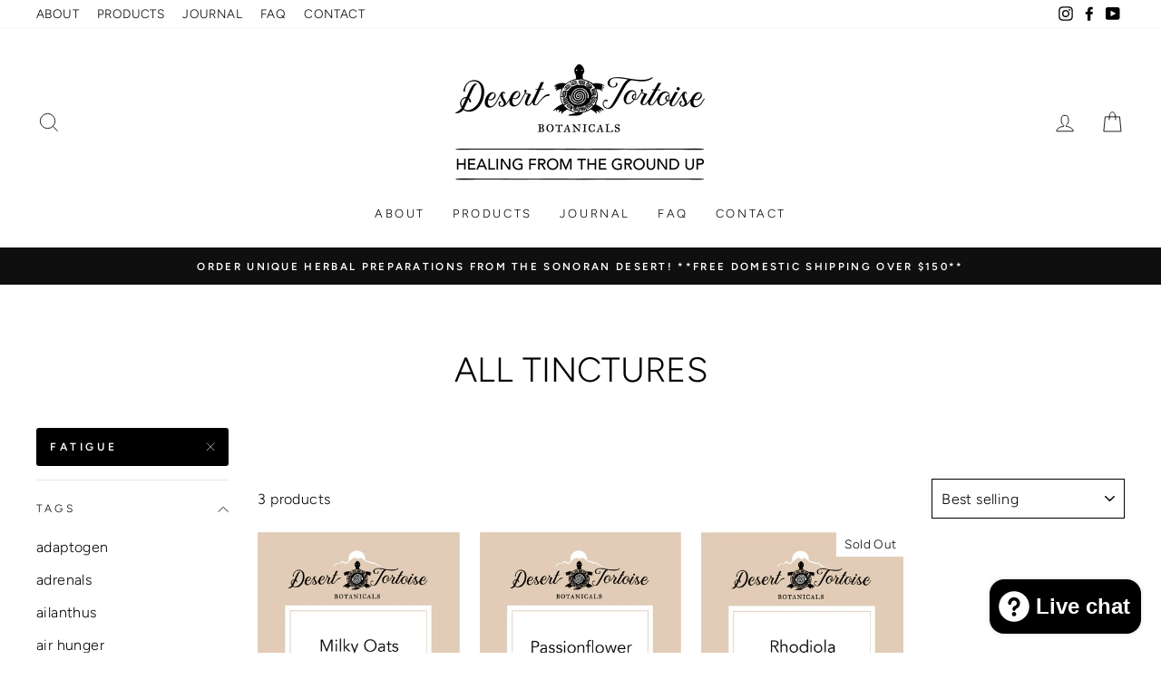

--- FILE ---
content_type: text/html; charset=utf-8
request_url: https://www.desertortoisebotanicals.com/collections/tinctures/fatigue
body_size: 26963
content:
<!doctype html>
<html class="no-js" lang="en" dir="ltr">
<head>
  <meta charset="utf-8">
  <meta http-equiv="X-UA-Compatible" content="IE=edge,chrome=1">
  <meta name="viewport" content="width=device-width,initial-scale=1">
  <meta name="theme-color" content="#000000">
  <link rel="canonical" href="https://www.desertortoisebotanicals.com/collections/tinctures/fatigue">
  <link rel="canonical" href="https://www.desertortoisebotanicals.com/collections/tinctures/fatigue">
  <link rel="preconnect" href="https://cdn.shopify.com">
  <link rel="preconnect" href="https://fonts.shopifycdn.com">
  <link rel="dns-prefetch" href="https://productreviews.shopifycdn.com">
  <link rel="dns-prefetch" href="https://ajax.googleapis.com">
  <link rel="dns-prefetch" href="https://maps.googleapis.com">
  <link rel="dns-prefetch" href="https://maps.gstatic.com"><link rel="shortcut icon" href="//www.desertortoisebotanicals.com/cdn/shop/files/DTB_LOGO_hi-res-print_sq-bw-frame_32x32.jpg?v=1705951061" type="image/png" /><title>All Tinctures
 &ndash; Tagged &quot;fatigue&quot;&ndash; Desert Tortoise Botanicals
</title>
<meta name="description" content=""><meta property="og:site_name" content="Desert Tortoise Botanicals">
  <meta property="og:url" content="https://www.desertortoisebotanicals.com/collections/tinctures/fatigue">
  <meta property="og:title" content="All Tinctures">
  <meta property="og:type" content="website">
  <meta property="og:description" content="Offering wildcrafted and organically grown herbal remedies from the Southwest and beyond. Our small family business produces handcrafted tinctures, salves, teas, syrups, and a prickly pear juice concentrate. Some of our popular tinctures include Chaparro Amargosa, Ocotillo, and our Gut Healing-Food Allergy Formula."><meta property="og:image" content="http://www.desertortoisebotanicals.com/cdn/shop/collections/TINCTURE_BOTTLE_GROUP_CROP_7b089045-217c-4f8e-b534-34378ea73ee3_1200x630.jpg?v=1615789858">
  <meta property="og:image:secure_url" content="https://www.desertortoisebotanicals.com/cdn/shop/collections/TINCTURE_BOTTLE_GROUP_CROP_7b089045-217c-4f8e-b534-34378ea73ee3_1200x630.jpg?v=1615789858">
  <meta name="twitter:site" content="@">
  <meta name="twitter:card" content="summary_large_image">
  <meta name="twitter:title" content="All Tinctures">
  <meta name="twitter:description" content="Offering wildcrafted and organically grown herbal remedies from the Southwest and beyond. Our small family business produces handcrafted tinctures, salves, teas, syrups, and a prickly pear juice concentrate. Some of our popular tinctures include Chaparro Amargosa, Ocotillo, and our Gut Healing-Food Allergy Formula.">
<style data-shopify>@font-face {
  font-family: Figtree;
  font-weight: 300;
  font-style: normal;
  font-display: swap;
  src: url("//www.desertortoisebotanicals.com/cdn/fonts/figtree/figtree_n3.e4cc0323f8b9feb279bf6ced9d868d88ce80289f.woff2") format("woff2"),
       url("//www.desertortoisebotanicals.com/cdn/fonts/figtree/figtree_n3.db79ac3fb83d054d99bd79fccf8e8782b5cf449e.woff") format("woff");
}

  @font-face {
  font-family: Figtree;
  font-weight: 300;
  font-style: normal;
  font-display: swap;
  src: url("//www.desertortoisebotanicals.com/cdn/fonts/figtree/figtree_n3.e4cc0323f8b9feb279bf6ced9d868d88ce80289f.woff2") format("woff2"),
       url("//www.desertortoisebotanicals.com/cdn/fonts/figtree/figtree_n3.db79ac3fb83d054d99bd79fccf8e8782b5cf449e.woff") format("woff");
}


  @font-face {
  font-family: Figtree;
  font-weight: 600;
  font-style: normal;
  font-display: swap;
  src: url("//www.desertortoisebotanicals.com/cdn/fonts/figtree/figtree_n6.9d1ea52bb49a0a86cfd1b0383d00f83d3fcc14de.woff2") format("woff2"),
       url("//www.desertortoisebotanicals.com/cdn/fonts/figtree/figtree_n6.f0fcdea525a0e47b2ae4ab645832a8e8a96d31d3.woff") format("woff");
}

  @font-face {
  font-family: Figtree;
  font-weight: 300;
  font-style: italic;
  font-display: swap;
  src: url("//www.desertortoisebotanicals.com/cdn/fonts/figtree/figtree_i3.914abbe7a583759f0a18bf02652c9ee1f4bb1c6d.woff2") format("woff2"),
       url("//www.desertortoisebotanicals.com/cdn/fonts/figtree/figtree_i3.3d7354f07ddb3c61082efcb69896c65d6c00d9fa.woff") format("woff");
}

  @font-face {
  font-family: Figtree;
  font-weight: 600;
  font-style: italic;
  font-display: swap;
  src: url("//www.desertortoisebotanicals.com/cdn/fonts/figtree/figtree_i6.702baae75738b446cfbed6ac0d60cab7b21e61ba.woff2") format("woff2"),
       url("//www.desertortoisebotanicals.com/cdn/fonts/figtree/figtree_i6.6b8dc40d16c9905d29525156e284509f871ce8f9.woff") format("woff");
}

</style><link href="//www.desertortoisebotanicals.com/cdn/shop/t/11/assets/theme.css?v=111419148515309046651698865743" rel="stylesheet" type="text/css" media="all" />
<style data-shopify>:root {
    --typeHeaderPrimary: Figtree;
    --typeHeaderFallback: sans-serif;
    --typeHeaderSize: 38px;
    --typeHeaderWeight: 300;
    --typeHeaderLineHeight: 1;
    --typeHeaderSpacing: 0.0em;

    --typeBasePrimary:Figtree;
    --typeBaseFallback:sans-serif;
    --typeBaseSize: 16px;
    --typeBaseWeight: 300;
    --typeBaseSpacing: 0.025em;
    --typeBaseLineHeight: 1.6;

    --typeCollectionTitle: 18px;

    --iconWeight: 2px;
    --iconLinecaps: miter;

    
      --buttonRadius: 3px;
    

    --colorGridOverlayOpacity: 0.1;
  }</style><script>
    document.documentElement.className = document.documentElement.className.replace('no-js', 'js');

    window.theme = window.theme || {};
    theme.routes = {
      home: "/",
      cart: "/cart",
      cartAdd: "/cart/add.js",
      cartChange: "/cart/change"
    };
    theme.strings = {
      soldOut: "Sold Out",
      unavailable: "Unavailable",
      stockLabel: "Only [count] items in stock!",
      willNotShipUntil: "Will not ship until [date]",
      willBeInStockAfter: "Will be in stock after [date]",
      waitingForStock: "Inventory on the way",
      savePrice: "Save [saved_amount]",
      cartEmpty: "Your cart is currently empty.",
      cartTermsConfirmation: "You must agree with the terms and conditions of sales to check out"
    };
    theme.settings = {
      dynamicVariantsEnable: true,
      dynamicVariantType: "button",
      cartType: "drawer",
      moneyFormat: "${{amount}}",
      saveType: "dollar",
      recentlyViewedEnabled: false,
      predictiveSearch: true,
      predictiveSearchType: "product,article,page,collection",
      inventoryThreshold: 10,
      quickView: false,
      themeName: 'Impulse',
      themeVersion: "3.6.0"
    };
  </script>

  <script>window.performance && window.performance.mark && window.performance.mark('shopify.content_for_header.start');</script><meta name="google-site-verification" content="ZN15fEJzsLKh9WdaFsjr09XaK7mOLptNphoLd4etAOA">
<meta id="shopify-digital-wallet" name="shopify-digital-wallet" content="/15806251/digital_wallets/dialog">
<meta name="shopify-checkout-api-token" content="36bbac4bd1121a2c8450a7aef3e596b6">
<meta id="in-context-paypal-metadata" data-shop-id="15806251" data-venmo-supported="false" data-environment="production" data-locale="en_US" data-paypal-v4="true" data-currency="USD">
<link rel="alternate" type="application/atom+xml" title="Feed" href="/collections/tinctures/fatigue.atom" />
<link rel="alternate" type="application/json+oembed" href="https://www.desertortoisebotanicals.com/collections/tinctures/fatigue.oembed">
<script async="async" src="/checkouts/internal/preloads.js?locale=en-US"></script>
<link rel="preconnect" href="https://shop.app" crossorigin="anonymous">
<script async="async" src="https://shop.app/checkouts/internal/preloads.js?locale=en-US&shop_id=15806251" crossorigin="anonymous"></script>
<script id="apple-pay-shop-capabilities" type="application/json">{"shopId":15806251,"countryCode":"US","currencyCode":"USD","merchantCapabilities":["supports3DS"],"merchantId":"gid:\/\/shopify\/Shop\/15806251","merchantName":"Desert Tortoise Botanicals","requiredBillingContactFields":["postalAddress","email","phone"],"requiredShippingContactFields":["postalAddress","email","phone"],"shippingType":"shipping","supportedNetworks":["visa","masterCard","amex","discover","elo","jcb"],"total":{"type":"pending","label":"Desert Tortoise Botanicals","amount":"1.00"},"shopifyPaymentsEnabled":true,"supportsSubscriptions":true}</script>
<script id="shopify-features" type="application/json">{"accessToken":"36bbac4bd1121a2c8450a7aef3e596b6","betas":["rich-media-storefront-analytics"],"domain":"www.desertortoisebotanicals.com","predictiveSearch":true,"shopId":15806251,"locale":"en"}</script>
<script>var Shopify = Shopify || {};
Shopify.shop = "dtb-com.myshopify.com";
Shopify.locale = "en";
Shopify.currency = {"active":"USD","rate":"1.0"};
Shopify.country = "US";
Shopify.theme = {"name":"Live Theme - Impulse","id":127558123679,"schema_name":"Impulse","schema_version":"3.6.0","theme_store_id":857,"role":"main"};
Shopify.theme.handle = "null";
Shopify.theme.style = {"id":null,"handle":null};
Shopify.cdnHost = "www.desertortoisebotanicals.com/cdn";
Shopify.routes = Shopify.routes || {};
Shopify.routes.root = "/";</script>
<script type="module">!function(o){(o.Shopify=o.Shopify||{}).modules=!0}(window);</script>
<script>!function(o){function n(){var o=[];function n(){o.push(Array.prototype.slice.apply(arguments))}return n.q=o,n}var t=o.Shopify=o.Shopify||{};t.loadFeatures=n(),t.autoloadFeatures=n()}(window);</script>
<script>
  window.ShopifyPay = window.ShopifyPay || {};
  window.ShopifyPay.apiHost = "shop.app\/pay";
  window.ShopifyPay.redirectState = null;
</script>
<script id="shop-js-analytics" type="application/json">{"pageType":"collection"}</script>
<script defer="defer" async type="module" src="//www.desertortoisebotanicals.com/cdn/shopifycloud/shop-js/modules/v2/client.init-shop-cart-sync_BT-GjEfc.en.esm.js"></script>
<script defer="defer" async type="module" src="//www.desertortoisebotanicals.com/cdn/shopifycloud/shop-js/modules/v2/chunk.common_D58fp_Oc.esm.js"></script>
<script defer="defer" async type="module" src="//www.desertortoisebotanicals.com/cdn/shopifycloud/shop-js/modules/v2/chunk.modal_xMitdFEc.esm.js"></script>
<script type="module">
  await import("//www.desertortoisebotanicals.com/cdn/shopifycloud/shop-js/modules/v2/client.init-shop-cart-sync_BT-GjEfc.en.esm.js");
await import("//www.desertortoisebotanicals.com/cdn/shopifycloud/shop-js/modules/v2/chunk.common_D58fp_Oc.esm.js");
await import("//www.desertortoisebotanicals.com/cdn/shopifycloud/shop-js/modules/v2/chunk.modal_xMitdFEc.esm.js");

  window.Shopify.SignInWithShop?.initShopCartSync?.({"fedCMEnabled":true,"windoidEnabled":true});

</script>
<script>
  window.Shopify = window.Shopify || {};
  if (!window.Shopify.featureAssets) window.Shopify.featureAssets = {};
  window.Shopify.featureAssets['shop-js'] = {"shop-cart-sync":["modules/v2/client.shop-cart-sync_DZOKe7Ll.en.esm.js","modules/v2/chunk.common_D58fp_Oc.esm.js","modules/v2/chunk.modal_xMitdFEc.esm.js"],"init-fed-cm":["modules/v2/client.init-fed-cm_B6oLuCjv.en.esm.js","modules/v2/chunk.common_D58fp_Oc.esm.js","modules/v2/chunk.modal_xMitdFEc.esm.js"],"shop-cash-offers":["modules/v2/client.shop-cash-offers_D2sdYoxE.en.esm.js","modules/v2/chunk.common_D58fp_Oc.esm.js","modules/v2/chunk.modal_xMitdFEc.esm.js"],"shop-login-button":["modules/v2/client.shop-login-button_QeVjl5Y3.en.esm.js","modules/v2/chunk.common_D58fp_Oc.esm.js","modules/v2/chunk.modal_xMitdFEc.esm.js"],"pay-button":["modules/v2/client.pay-button_DXTOsIq6.en.esm.js","modules/v2/chunk.common_D58fp_Oc.esm.js","modules/v2/chunk.modal_xMitdFEc.esm.js"],"shop-button":["modules/v2/client.shop-button_DQZHx9pm.en.esm.js","modules/v2/chunk.common_D58fp_Oc.esm.js","modules/v2/chunk.modal_xMitdFEc.esm.js"],"avatar":["modules/v2/client.avatar_BTnouDA3.en.esm.js"],"init-windoid":["modules/v2/client.init-windoid_CR1B-cfM.en.esm.js","modules/v2/chunk.common_D58fp_Oc.esm.js","modules/v2/chunk.modal_xMitdFEc.esm.js"],"init-shop-for-new-customer-accounts":["modules/v2/client.init-shop-for-new-customer-accounts_C_vY_xzh.en.esm.js","modules/v2/client.shop-login-button_QeVjl5Y3.en.esm.js","modules/v2/chunk.common_D58fp_Oc.esm.js","modules/v2/chunk.modal_xMitdFEc.esm.js"],"init-shop-email-lookup-coordinator":["modules/v2/client.init-shop-email-lookup-coordinator_BI7n9ZSv.en.esm.js","modules/v2/chunk.common_D58fp_Oc.esm.js","modules/v2/chunk.modal_xMitdFEc.esm.js"],"init-shop-cart-sync":["modules/v2/client.init-shop-cart-sync_BT-GjEfc.en.esm.js","modules/v2/chunk.common_D58fp_Oc.esm.js","modules/v2/chunk.modal_xMitdFEc.esm.js"],"shop-toast-manager":["modules/v2/client.shop-toast-manager_DiYdP3xc.en.esm.js","modules/v2/chunk.common_D58fp_Oc.esm.js","modules/v2/chunk.modal_xMitdFEc.esm.js"],"init-customer-accounts":["modules/v2/client.init-customer-accounts_D9ZNqS-Q.en.esm.js","modules/v2/client.shop-login-button_QeVjl5Y3.en.esm.js","modules/v2/chunk.common_D58fp_Oc.esm.js","modules/v2/chunk.modal_xMitdFEc.esm.js"],"init-customer-accounts-sign-up":["modules/v2/client.init-customer-accounts-sign-up_iGw4briv.en.esm.js","modules/v2/client.shop-login-button_QeVjl5Y3.en.esm.js","modules/v2/chunk.common_D58fp_Oc.esm.js","modules/v2/chunk.modal_xMitdFEc.esm.js"],"shop-follow-button":["modules/v2/client.shop-follow-button_CqMgW2wH.en.esm.js","modules/v2/chunk.common_D58fp_Oc.esm.js","modules/v2/chunk.modal_xMitdFEc.esm.js"],"checkout-modal":["modules/v2/client.checkout-modal_xHeaAweL.en.esm.js","modules/v2/chunk.common_D58fp_Oc.esm.js","modules/v2/chunk.modal_xMitdFEc.esm.js"],"shop-login":["modules/v2/client.shop-login_D91U-Q7h.en.esm.js","modules/v2/chunk.common_D58fp_Oc.esm.js","modules/v2/chunk.modal_xMitdFEc.esm.js"],"lead-capture":["modules/v2/client.lead-capture_BJmE1dJe.en.esm.js","modules/v2/chunk.common_D58fp_Oc.esm.js","modules/v2/chunk.modal_xMitdFEc.esm.js"],"payment-terms":["modules/v2/client.payment-terms_Ci9AEqFq.en.esm.js","modules/v2/chunk.common_D58fp_Oc.esm.js","modules/v2/chunk.modal_xMitdFEc.esm.js"]};
</script>
<script>(function() {
  var isLoaded = false;
  function asyncLoad() {
    if (isLoaded) return;
    isLoaded = true;
    var urls = ["https:\/\/servicify-appointments.herokuapp.com\/public\/frontend-v1.0.0.js?shop=dtb-com.myshopify.com","https:\/\/cdn.shopify.com\/s\/files\/1\/1580\/6251\/t\/11\/assets\/pop_15806251.js?v=1694898388\u0026shop=dtb-com.myshopify.com","https:\/\/shopify-widget.route.com\/shopify.widget.js?shop=dtb-com.myshopify.com","https:\/\/bku.sfo2.cdn.digitaloceanspaces.com\/Sv5.js?m=m21000\u0026shop=dtb-com.myshopify.com"];
    for (var i = 0; i < urls.length; i++) {
      var s = document.createElement('script');
      s.type = 'text/javascript';
      s.async = true;
      s.src = urls[i];
      var x = document.getElementsByTagName('script')[0];
      x.parentNode.insertBefore(s, x);
    }
  };
  if(window.attachEvent) {
    window.attachEvent('onload', asyncLoad);
  } else {
    window.addEventListener('load', asyncLoad, false);
  }
})();</script>
<script id="__st">var __st={"a":15806251,"offset":-25200,"reqid":"ff5dbb9d-f942-4243-b879-fd382ef5430c-1769288505","pageurl":"www.desertortoisebotanicals.com\/collections\/tinctures\/fatigue","u":"ef13af5d0721","p":"collection","rtyp":"collection","rid":230406717599};</script>
<script>window.ShopifyPaypalV4VisibilityTracking = true;</script>
<script id="captcha-bootstrap">!function(){'use strict';const t='contact',e='account',n='new_comment',o=[[t,t],['blogs',n],['comments',n],[t,'customer']],c=[[e,'customer_login'],[e,'guest_login'],[e,'recover_customer_password'],[e,'create_customer']],r=t=>t.map((([t,e])=>`form[action*='/${t}']:not([data-nocaptcha='true']) input[name='form_type'][value='${e}']`)).join(','),a=t=>()=>t?[...document.querySelectorAll(t)].map((t=>t.form)):[];function s(){const t=[...o],e=r(t);return a(e)}const i='password',u='form_key',d=['recaptcha-v3-token','g-recaptcha-response','h-captcha-response',i],f=()=>{try{return window.sessionStorage}catch{return}},m='__shopify_v',_=t=>t.elements[u];function p(t,e,n=!1){try{const o=window.sessionStorage,c=JSON.parse(o.getItem(e)),{data:r}=function(t){const{data:e,action:n}=t;return t[m]||n?{data:e,action:n}:{data:t,action:n}}(c);for(const[e,n]of Object.entries(r))t.elements[e]&&(t.elements[e].value=n);n&&o.removeItem(e)}catch(o){console.error('form repopulation failed',{error:o})}}const l='form_type',E='cptcha';function T(t){t.dataset[E]=!0}const w=window,h=w.document,L='Shopify',v='ce_forms',y='captcha';let A=!1;((t,e)=>{const n=(g='f06e6c50-85a8-45c8-87d0-21a2b65856fe',I='https://cdn.shopify.com/shopifycloud/storefront-forms-hcaptcha/ce_storefront_forms_captcha_hcaptcha.v1.5.2.iife.js',D={infoText:'Protected by hCaptcha',privacyText:'Privacy',termsText:'Terms'},(t,e,n)=>{const o=w[L][v],c=o.bindForm;if(c)return c(t,g,e,D).then(n);var r;o.q.push([[t,g,e,D],n]),r=I,A||(h.body.append(Object.assign(h.createElement('script'),{id:'captcha-provider',async:!0,src:r})),A=!0)});var g,I,D;w[L]=w[L]||{},w[L][v]=w[L][v]||{},w[L][v].q=[],w[L][y]=w[L][y]||{},w[L][y].protect=function(t,e){n(t,void 0,e),T(t)},Object.freeze(w[L][y]),function(t,e,n,w,h,L){const[v,y,A,g]=function(t,e,n){const i=e?o:[],u=t?c:[],d=[...i,...u],f=r(d),m=r(i),_=r(d.filter((([t,e])=>n.includes(e))));return[a(f),a(m),a(_),s()]}(w,h,L),I=t=>{const e=t.target;return e instanceof HTMLFormElement?e:e&&e.form},D=t=>v().includes(t);t.addEventListener('submit',(t=>{const e=I(t);if(!e)return;const n=D(e)&&!e.dataset.hcaptchaBound&&!e.dataset.recaptchaBound,o=_(e),c=g().includes(e)&&(!o||!o.value);(n||c)&&t.preventDefault(),c&&!n&&(function(t){try{if(!f())return;!function(t){const e=f();if(!e)return;const n=_(t);if(!n)return;const o=n.value;o&&e.removeItem(o)}(t);const e=Array.from(Array(32),(()=>Math.random().toString(36)[2])).join('');!function(t,e){_(t)||t.append(Object.assign(document.createElement('input'),{type:'hidden',name:u})),t.elements[u].value=e}(t,e),function(t,e){const n=f();if(!n)return;const o=[...t.querySelectorAll(`input[type='${i}']`)].map((({name:t})=>t)),c=[...d,...o],r={};for(const[a,s]of new FormData(t).entries())c.includes(a)||(r[a]=s);n.setItem(e,JSON.stringify({[m]:1,action:t.action,data:r}))}(t,e)}catch(e){console.error('failed to persist form',e)}}(e),e.submit())}));const S=(t,e)=>{t&&!t.dataset[E]&&(n(t,e.some((e=>e===t))),T(t))};for(const o of['focusin','change'])t.addEventListener(o,(t=>{const e=I(t);D(e)&&S(e,y())}));const B=e.get('form_key'),M=e.get(l),P=B&&M;t.addEventListener('DOMContentLoaded',(()=>{const t=y();if(P)for(const e of t)e.elements[l].value===M&&p(e,B);[...new Set([...A(),...v().filter((t=>'true'===t.dataset.shopifyCaptcha))])].forEach((e=>S(e,t)))}))}(h,new URLSearchParams(w.location.search),n,t,e,['guest_login'])})(!0,!0)}();</script>
<script integrity="sha256-4kQ18oKyAcykRKYeNunJcIwy7WH5gtpwJnB7kiuLZ1E=" data-source-attribution="shopify.loadfeatures" defer="defer" src="//www.desertortoisebotanicals.com/cdn/shopifycloud/storefront/assets/storefront/load_feature-a0a9edcb.js" crossorigin="anonymous"></script>
<script crossorigin="anonymous" defer="defer" src="//www.desertortoisebotanicals.com/cdn/shopifycloud/storefront/assets/shopify_pay/storefront-65b4c6d7.js?v=20250812"></script>
<script data-source-attribution="shopify.dynamic_checkout.dynamic.init">var Shopify=Shopify||{};Shopify.PaymentButton=Shopify.PaymentButton||{isStorefrontPortableWallets:!0,init:function(){window.Shopify.PaymentButton.init=function(){};var t=document.createElement("script");t.src="https://www.desertortoisebotanicals.com/cdn/shopifycloud/portable-wallets/latest/portable-wallets.en.js",t.type="module",document.head.appendChild(t)}};
</script>
<script data-source-attribution="shopify.dynamic_checkout.buyer_consent">
  function portableWalletsHideBuyerConsent(e){var t=document.getElementById("shopify-buyer-consent"),n=document.getElementById("shopify-subscription-policy-button");t&&n&&(t.classList.add("hidden"),t.setAttribute("aria-hidden","true"),n.removeEventListener("click",e))}function portableWalletsShowBuyerConsent(e){var t=document.getElementById("shopify-buyer-consent"),n=document.getElementById("shopify-subscription-policy-button");t&&n&&(t.classList.remove("hidden"),t.removeAttribute("aria-hidden"),n.addEventListener("click",e))}window.Shopify?.PaymentButton&&(window.Shopify.PaymentButton.hideBuyerConsent=portableWalletsHideBuyerConsent,window.Shopify.PaymentButton.showBuyerConsent=portableWalletsShowBuyerConsent);
</script>
<script data-source-attribution="shopify.dynamic_checkout.cart.bootstrap">document.addEventListener("DOMContentLoaded",(function(){function t(){return document.querySelector("shopify-accelerated-checkout-cart, shopify-accelerated-checkout")}if(t())Shopify.PaymentButton.init();else{new MutationObserver((function(e,n){t()&&(Shopify.PaymentButton.init(),n.disconnect())})).observe(document.body,{childList:!0,subtree:!0})}}));
</script>
<link id="shopify-accelerated-checkout-styles" rel="stylesheet" media="screen" href="https://www.desertortoisebotanicals.com/cdn/shopifycloud/portable-wallets/latest/accelerated-checkout-backwards-compat.css" crossorigin="anonymous">
<style id="shopify-accelerated-checkout-cart">
        #shopify-buyer-consent {
  margin-top: 1em;
  display: inline-block;
  width: 100%;
}

#shopify-buyer-consent.hidden {
  display: none;
}

#shopify-subscription-policy-button {
  background: none;
  border: none;
  padding: 0;
  text-decoration: underline;
  font-size: inherit;
  cursor: pointer;
}

#shopify-subscription-policy-button::before {
  box-shadow: none;
}

      </style>

<script>window.performance && window.performance.mark && window.performance.mark('shopify.content_for_header.end');</script> 
 <script src="//www.desertortoisebotanicals.com/cdn/shop/t/11/assets/servicify-asset.js?v=130431971355129288001634926342" type="text/javascript"></script>

  <script src="//www.desertortoisebotanicals.com/cdn/shop/t/11/assets/vendor-scripts-v7.js" defer="defer"></script><script src="//www.desertortoisebotanicals.com/cdn/shop/t/11/assets/theme.js?v=50603935328570813151634926343" defer="defer"></script><script src="https://cdn.shopify.com/extensions/e8878072-2f6b-4e89-8082-94b04320908d/inbox-1254/assets/inbox-chat-loader.js" type="text/javascript" defer="defer"></script>
<link href="https://monorail-edge.shopifysvc.com" rel="dns-prefetch">
<script>(function(){if ("sendBeacon" in navigator && "performance" in window) {try {var session_token_from_headers = performance.getEntriesByType('navigation')[0].serverTiming.find(x => x.name == '_s').description;} catch {var session_token_from_headers = undefined;}var session_cookie_matches = document.cookie.match(/_shopify_s=([^;]*)/);var session_token_from_cookie = session_cookie_matches && session_cookie_matches.length === 2 ? session_cookie_matches[1] : "";var session_token = session_token_from_headers || session_token_from_cookie || "";function handle_abandonment_event(e) {var entries = performance.getEntries().filter(function(entry) {return /monorail-edge.shopifysvc.com/.test(entry.name);});if (!window.abandonment_tracked && entries.length === 0) {window.abandonment_tracked = true;var currentMs = Date.now();var navigation_start = performance.timing.navigationStart;var payload = {shop_id: 15806251,url: window.location.href,navigation_start,duration: currentMs - navigation_start,session_token,page_type: "collection"};window.navigator.sendBeacon("https://monorail-edge.shopifysvc.com/v1/produce", JSON.stringify({schema_id: "online_store_buyer_site_abandonment/1.1",payload: payload,metadata: {event_created_at_ms: currentMs,event_sent_at_ms: currentMs}}));}}window.addEventListener('pagehide', handle_abandonment_event);}}());</script>
<script id="web-pixels-manager-setup">(function e(e,d,r,n,o){if(void 0===o&&(o={}),!Boolean(null===(a=null===(i=window.Shopify)||void 0===i?void 0:i.analytics)||void 0===a?void 0:a.replayQueue)){var i,a;window.Shopify=window.Shopify||{};var t=window.Shopify;t.analytics=t.analytics||{};var s=t.analytics;s.replayQueue=[],s.publish=function(e,d,r){return s.replayQueue.push([e,d,r]),!0};try{self.performance.mark("wpm:start")}catch(e){}var l=function(){var e={modern:/Edge?\/(1{2}[4-9]|1[2-9]\d|[2-9]\d{2}|\d{4,})\.\d+(\.\d+|)|Firefox\/(1{2}[4-9]|1[2-9]\d|[2-9]\d{2}|\d{4,})\.\d+(\.\d+|)|Chrom(ium|e)\/(9{2}|\d{3,})\.\d+(\.\d+|)|(Maci|X1{2}).+ Version\/(15\.\d+|(1[6-9]|[2-9]\d|\d{3,})\.\d+)([,.]\d+|)( \(\w+\)|)( Mobile\/\w+|) Safari\/|Chrome.+OPR\/(9{2}|\d{3,})\.\d+\.\d+|(CPU[ +]OS|iPhone[ +]OS|CPU[ +]iPhone|CPU IPhone OS|CPU iPad OS)[ +]+(15[._]\d+|(1[6-9]|[2-9]\d|\d{3,})[._]\d+)([._]\d+|)|Android:?[ /-](13[3-9]|1[4-9]\d|[2-9]\d{2}|\d{4,})(\.\d+|)(\.\d+|)|Android.+Firefox\/(13[5-9]|1[4-9]\d|[2-9]\d{2}|\d{4,})\.\d+(\.\d+|)|Android.+Chrom(ium|e)\/(13[3-9]|1[4-9]\d|[2-9]\d{2}|\d{4,})\.\d+(\.\d+|)|SamsungBrowser\/([2-9]\d|\d{3,})\.\d+/,legacy:/Edge?\/(1[6-9]|[2-9]\d|\d{3,})\.\d+(\.\d+|)|Firefox\/(5[4-9]|[6-9]\d|\d{3,})\.\d+(\.\d+|)|Chrom(ium|e)\/(5[1-9]|[6-9]\d|\d{3,})\.\d+(\.\d+|)([\d.]+$|.*Safari\/(?![\d.]+ Edge\/[\d.]+$))|(Maci|X1{2}).+ Version\/(10\.\d+|(1[1-9]|[2-9]\d|\d{3,})\.\d+)([,.]\d+|)( \(\w+\)|)( Mobile\/\w+|) Safari\/|Chrome.+OPR\/(3[89]|[4-9]\d|\d{3,})\.\d+\.\d+|(CPU[ +]OS|iPhone[ +]OS|CPU[ +]iPhone|CPU IPhone OS|CPU iPad OS)[ +]+(10[._]\d+|(1[1-9]|[2-9]\d|\d{3,})[._]\d+)([._]\d+|)|Android:?[ /-](13[3-9]|1[4-9]\d|[2-9]\d{2}|\d{4,})(\.\d+|)(\.\d+|)|Mobile Safari.+OPR\/([89]\d|\d{3,})\.\d+\.\d+|Android.+Firefox\/(13[5-9]|1[4-9]\d|[2-9]\d{2}|\d{4,})\.\d+(\.\d+|)|Android.+Chrom(ium|e)\/(13[3-9]|1[4-9]\d|[2-9]\d{2}|\d{4,})\.\d+(\.\d+|)|Android.+(UC? ?Browser|UCWEB|U3)[ /]?(15\.([5-9]|\d{2,})|(1[6-9]|[2-9]\d|\d{3,})\.\d+)\.\d+|SamsungBrowser\/(5\.\d+|([6-9]|\d{2,})\.\d+)|Android.+MQ{2}Browser\/(14(\.(9|\d{2,})|)|(1[5-9]|[2-9]\d|\d{3,})(\.\d+|))(\.\d+|)|K[Aa][Ii]OS\/(3\.\d+|([4-9]|\d{2,})\.\d+)(\.\d+|)/},d=e.modern,r=e.legacy,n=navigator.userAgent;return n.match(d)?"modern":n.match(r)?"legacy":"unknown"}(),u="modern"===l?"modern":"legacy",c=(null!=n?n:{modern:"",legacy:""})[u],f=function(e){return[e.baseUrl,"/wpm","/b",e.hashVersion,"modern"===e.buildTarget?"m":"l",".js"].join("")}({baseUrl:d,hashVersion:r,buildTarget:u}),m=function(e){var d=e.version,r=e.bundleTarget,n=e.surface,o=e.pageUrl,i=e.monorailEndpoint;return{emit:function(e){var a=e.status,t=e.errorMsg,s=(new Date).getTime(),l=JSON.stringify({metadata:{event_sent_at_ms:s},events:[{schema_id:"web_pixels_manager_load/3.1",payload:{version:d,bundle_target:r,page_url:o,status:a,surface:n,error_msg:t},metadata:{event_created_at_ms:s}}]});if(!i)return console&&console.warn&&console.warn("[Web Pixels Manager] No Monorail endpoint provided, skipping logging."),!1;try{return self.navigator.sendBeacon.bind(self.navigator)(i,l)}catch(e){}var u=new XMLHttpRequest;try{return u.open("POST",i,!0),u.setRequestHeader("Content-Type","text/plain"),u.send(l),!0}catch(e){return console&&console.warn&&console.warn("[Web Pixels Manager] Got an unhandled error while logging to Monorail."),!1}}}}({version:r,bundleTarget:l,surface:e.surface,pageUrl:self.location.href,monorailEndpoint:e.monorailEndpoint});try{o.browserTarget=l,function(e){var d=e.src,r=e.async,n=void 0===r||r,o=e.onload,i=e.onerror,a=e.sri,t=e.scriptDataAttributes,s=void 0===t?{}:t,l=document.createElement("script"),u=document.querySelector("head"),c=document.querySelector("body");if(l.async=n,l.src=d,a&&(l.integrity=a,l.crossOrigin="anonymous"),s)for(var f in s)if(Object.prototype.hasOwnProperty.call(s,f))try{l.dataset[f]=s[f]}catch(e){}if(o&&l.addEventListener("load",o),i&&l.addEventListener("error",i),u)u.appendChild(l);else{if(!c)throw new Error("Did not find a head or body element to append the script");c.appendChild(l)}}({src:f,async:!0,onload:function(){if(!function(){var e,d;return Boolean(null===(d=null===(e=window.Shopify)||void 0===e?void 0:e.analytics)||void 0===d?void 0:d.initialized)}()){var d=window.webPixelsManager.init(e)||void 0;if(d){var r=window.Shopify.analytics;r.replayQueue.forEach((function(e){var r=e[0],n=e[1],o=e[2];d.publishCustomEvent(r,n,o)})),r.replayQueue=[],r.publish=d.publishCustomEvent,r.visitor=d.visitor,r.initialized=!0}}},onerror:function(){return m.emit({status:"failed",errorMsg:"".concat(f," has failed to load")})},sri:function(e){var d=/^sha384-[A-Za-z0-9+/=]+$/;return"string"==typeof e&&d.test(e)}(c)?c:"",scriptDataAttributes:o}),m.emit({status:"loading"})}catch(e){m.emit({status:"failed",errorMsg:(null==e?void 0:e.message)||"Unknown error"})}}})({shopId: 15806251,storefrontBaseUrl: "https://www.desertortoisebotanicals.com",extensionsBaseUrl: "https://extensions.shopifycdn.com/cdn/shopifycloud/web-pixels-manager",monorailEndpoint: "https://monorail-edge.shopifysvc.com/unstable/produce_batch",surface: "storefront-renderer",enabledBetaFlags: ["2dca8a86"],webPixelsConfigList: [{"id":"489324803","configuration":"{\"config\":\"{\\\"pixel_id\\\":\\\"G-XLYVSCZ50J\\\",\\\"target_country\\\":\\\"US\\\",\\\"gtag_events\\\":[{\\\"type\\\":\\\"begin_checkout\\\",\\\"action_label\\\":\\\"G-XLYVSCZ50J\\\"},{\\\"type\\\":\\\"search\\\",\\\"action_label\\\":\\\"G-XLYVSCZ50J\\\"},{\\\"type\\\":\\\"view_item\\\",\\\"action_label\\\":[\\\"G-XLYVSCZ50J\\\",\\\"MC-FPNXF2944T\\\"]},{\\\"type\\\":\\\"purchase\\\",\\\"action_label\\\":[\\\"G-XLYVSCZ50J\\\",\\\"MC-FPNXF2944T\\\"]},{\\\"type\\\":\\\"page_view\\\",\\\"action_label\\\":[\\\"G-XLYVSCZ50J\\\",\\\"MC-FPNXF2944T\\\"]},{\\\"type\\\":\\\"add_payment_info\\\",\\\"action_label\\\":\\\"G-XLYVSCZ50J\\\"},{\\\"type\\\":\\\"add_to_cart\\\",\\\"action_label\\\":\\\"G-XLYVSCZ50J\\\"}],\\\"enable_monitoring_mode\\\":false}\"}","eventPayloadVersion":"v1","runtimeContext":"OPEN","scriptVersion":"b2a88bafab3e21179ed38636efcd8a93","type":"APP","apiClientId":1780363,"privacyPurposes":[],"dataSharingAdjustments":{"protectedCustomerApprovalScopes":["read_customer_address","read_customer_email","read_customer_name","read_customer_personal_data","read_customer_phone"]}},{"id":"169476355","configuration":"{\"pixel_id\":\"1348307289409143\",\"pixel_type\":\"facebook_pixel\",\"metaapp_system_user_token\":\"-\"}","eventPayloadVersion":"v1","runtimeContext":"OPEN","scriptVersion":"ca16bc87fe92b6042fbaa3acc2fbdaa6","type":"APP","apiClientId":2329312,"privacyPurposes":["ANALYTICS","MARKETING","SALE_OF_DATA"],"dataSharingAdjustments":{"protectedCustomerApprovalScopes":["read_customer_address","read_customer_email","read_customer_name","read_customer_personal_data","read_customer_phone"]}},{"id":"70353155","configuration":"{\"tagID\":\"2614408596704\"}","eventPayloadVersion":"v1","runtimeContext":"STRICT","scriptVersion":"18031546ee651571ed29edbe71a3550b","type":"APP","apiClientId":3009811,"privacyPurposes":["ANALYTICS","MARKETING","SALE_OF_DATA"],"dataSharingAdjustments":{"protectedCustomerApprovalScopes":["read_customer_address","read_customer_email","read_customer_name","read_customer_personal_data","read_customer_phone"]}},{"id":"14024963","configuration":"{\"myshopifyDomain\":\"dtb-com.myshopify.com\"}","eventPayloadVersion":"v1","runtimeContext":"STRICT","scriptVersion":"23b97d18e2aa74363140dc29c9284e87","type":"APP","apiClientId":2775569,"privacyPurposes":["ANALYTICS","MARKETING","SALE_OF_DATA"],"dataSharingAdjustments":{"protectedCustomerApprovalScopes":["read_customer_address","read_customer_email","read_customer_name","read_customer_phone","read_customer_personal_data"]}},{"id":"shopify-app-pixel","configuration":"{}","eventPayloadVersion":"v1","runtimeContext":"STRICT","scriptVersion":"0450","apiClientId":"shopify-pixel","type":"APP","privacyPurposes":["ANALYTICS","MARKETING"]},{"id":"shopify-custom-pixel","eventPayloadVersion":"v1","runtimeContext":"LAX","scriptVersion":"0450","apiClientId":"shopify-pixel","type":"CUSTOM","privacyPurposes":["ANALYTICS","MARKETING"]}],isMerchantRequest: false,initData: {"shop":{"name":"Desert Tortoise Botanicals","paymentSettings":{"currencyCode":"USD"},"myshopifyDomain":"dtb-com.myshopify.com","countryCode":"US","storefrontUrl":"https:\/\/www.desertortoisebotanicals.com"},"customer":null,"cart":null,"checkout":null,"productVariants":[],"purchasingCompany":null},},"https://www.desertortoisebotanicals.com/cdn","fcfee988w5aeb613cpc8e4bc33m6693e112",{"modern":"","legacy":""},{"shopId":"15806251","storefrontBaseUrl":"https:\/\/www.desertortoisebotanicals.com","extensionBaseUrl":"https:\/\/extensions.shopifycdn.com\/cdn\/shopifycloud\/web-pixels-manager","surface":"storefront-renderer","enabledBetaFlags":"[\"2dca8a86\"]","isMerchantRequest":"false","hashVersion":"fcfee988w5aeb613cpc8e4bc33m6693e112","publish":"custom","events":"[[\"page_viewed\",{}],[\"collection_viewed\",{\"collection\":{\"id\":\"230406717599\",\"title\":\"All Tinctures\",\"productVariants\":[{\"price\":{\"amount\":13.0,\"currencyCode\":\"USD\"},\"product\":{\"title\":\"Milky Oats Tincture\",\"vendor\":\"DTB.com\",\"id\":\"9508001220\",\"untranslatedTitle\":\"Milky Oats Tincture\",\"url\":\"\/products\/milky-oats-tincture\",\"type\":\"Single Herb Tinctures\"},\"id\":\"32394627652\",\"image\":{\"src\":\"\/\/www.desertortoisebotanicals.com\/cdn\/shop\/products\/DTB_WEBPHOTO_TINCTURES_MilkyOats.jpg?v=1616127493\"},\"sku\":\"\",\"title\":\"1oz\",\"untranslatedTitle\":\"1oz\"},{\"price\":{\"amount\":12.0,\"currencyCode\":\"USD\"},\"product\":{\"title\":\"Passionflower Tincture\",\"vendor\":\"DTB.com\",\"id\":\"9512320644\",\"untranslatedTitle\":\"Passionflower Tincture\",\"url\":\"\/products\/passionflower-tincture\",\"type\":\"Single Herb Tinctures\"},\"id\":\"32414466564\",\"image\":{\"src\":\"\/\/www.desertortoisebotanicals.com\/cdn\/shop\/products\/DTB_WEBPHOTO_TINCTURES_PassionFlower.jpg?v=1616128378\"},\"sku\":\"\",\"title\":\"1oz\",\"untranslatedTitle\":\"1oz\"},{\"price\":{\"amount\":16.0,\"currencyCode\":\"USD\"},\"product\":{\"title\":\"Rhodiola Tincture\",\"vendor\":\"DTB.com\",\"id\":\"5239527080095\",\"untranslatedTitle\":\"Rhodiola Tincture\",\"url\":\"\/products\/rhodiola-tincture\",\"type\":\"Single Herb Tinctures\"},\"id\":\"34418907971743\",\"image\":{\"src\":\"\/\/www.desertortoisebotanicals.com\/cdn\/shop\/products\/DTB_WEBPHOTO_TINCTURES_Rhodiola.jpg?v=1616128841\"},\"sku\":\"\",\"title\":\"1oz w\/dropper\",\"untranslatedTitle\":\"1oz w\/dropper\"}]}}]]"});</script><script>
  window.ShopifyAnalytics = window.ShopifyAnalytics || {};
  window.ShopifyAnalytics.meta = window.ShopifyAnalytics.meta || {};
  window.ShopifyAnalytics.meta.currency = 'USD';
  var meta = {"products":[{"id":9508001220,"gid":"gid:\/\/shopify\/Product\/9508001220","vendor":"DTB.com","type":"Single Herb Tinctures","handle":"milky-oats-tincture","variants":[{"id":32394627652,"price":1300,"name":"Milky Oats Tincture - 1oz","public_title":"1oz","sku":""},{"id":32394627716,"price":2100,"name":"Milky Oats Tincture - 2oz","public_title":"2oz","sku":""},{"id":32394627780,"price":3700,"name":"Milky Oats Tincture - 4oz","public_title":"4oz","sku":""},{"id":32394627844,"price":6600,"name":"Milky Oats Tincture - 8oz (no dropper)","public_title":"8oz (no dropper)","sku":""}],"remote":false},{"id":9512320644,"gid":"gid:\/\/shopify\/Product\/9512320644","vendor":"DTB.com","type":"Single Herb Tinctures","handle":"passionflower-tincture","variants":[{"id":32414466564,"price":1200,"name":"Passionflower Tincture - 1oz","public_title":"1oz","sku":""},{"id":32414466628,"price":2200,"name":"Passionflower Tincture - 2oz","public_title":"2oz","sku":""},{"id":32414466692,"price":4100,"name":"Passionflower Tincture - 4oz","public_title":"4oz","sku":""}],"remote":false},{"id":5239527080095,"gid":"gid:\/\/shopify\/Product\/5239527080095","vendor":"DTB.com","type":"Single Herb Tinctures","handle":"rhodiola-tincture","variants":[{"id":34418907971743,"price":1600,"name":"Rhodiola Tincture - 1oz w\/dropper","public_title":"1oz w\/dropper","sku":""},{"id":34418908004511,"price":3500,"name":"Rhodiola Tincture - 2oz w\/dropper","public_title":"2oz w\/dropper","sku":""},{"id":34418908037279,"price":6100,"name":"Rhodiola Tincture - 4oz w\/dropper","public_title":"4oz w\/dropper","sku":""}],"remote":false}],"page":{"pageType":"collection","resourceType":"collection","resourceId":230406717599,"requestId":"ff5dbb9d-f942-4243-b879-fd382ef5430c-1769288505"}};
  for (var attr in meta) {
    window.ShopifyAnalytics.meta[attr] = meta[attr];
  }
</script>
<script class="analytics">
  (function () {
    var customDocumentWrite = function(content) {
      var jquery = null;

      if (window.jQuery) {
        jquery = window.jQuery;
      } else if (window.Checkout && window.Checkout.$) {
        jquery = window.Checkout.$;
      }

      if (jquery) {
        jquery('body').append(content);
      }
    };

    var hasLoggedConversion = function(token) {
      if (token) {
        return document.cookie.indexOf('loggedConversion=' + token) !== -1;
      }
      return false;
    }

    var setCookieIfConversion = function(token) {
      if (token) {
        var twoMonthsFromNow = new Date(Date.now());
        twoMonthsFromNow.setMonth(twoMonthsFromNow.getMonth() + 2);

        document.cookie = 'loggedConversion=' + token + '; expires=' + twoMonthsFromNow;
      }
    }

    var trekkie = window.ShopifyAnalytics.lib = window.trekkie = window.trekkie || [];
    if (trekkie.integrations) {
      return;
    }
    trekkie.methods = [
      'identify',
      'page',
      'ready',
      'track',
      'trackForm',
      'trackLink'
    ];
    trekkie.factory = function(method) {
      return function() {
        var args = Array.prototype.slice.call(arguments);
        args.unshift(method);
        trekkie.push(args);
        return trekkie;
      };
    };
    for (var i = 0; i < trekkie.methods.length; i++) {
      var key = trekkie.methods[i];
      trekkie[key] = trekkie.factory(key);
    }
    trekkie.load = function(config) {
      trekkie.config = config || {};
      trekkie.config.initialDocumentCookie = document.cookie;
      var first = document.getElementsByTagName('script')[0];
      var script = document.createElement('script');
      script.type = 'text/javascript';
      script.onerror = function(e) {
        var scriptFallback = document.createElement('script');
        scriptFallback.type = 'text/javascript';
        scriptFallback.onerror = function(error) {
                var Monorail = {
      produce: function produce(monorailDomain, schemaId, payload) {
        var currentMs = new Date().getTime();
        var event = {
          schema_id: schemaId,
          payload: payload,
          metadata: {
            event_created_at_ms: currentMs,
            event_sent_at_ms: currentMs
          }
        };
        return Monorail.sendRequest("https://" + monorailDomain + "/v1/produce", JSON.stringify(event));
      },
      sendRequest: function sendRequest(endpointUrl, payload) {
        // Try the sendBeacon API
        if (window && window.navigator && typeof window.navigator.sendBeacon === 'function' && typeof window.Blob === 'function' && !Monorail.isIos12()) {
          var blobData = new window.Blob([payload], {
            type: 'text/plain'
          });

          if (window.navigator.sendBeacon(endpointUrl, blobData)) {
            return true;
          } // sendBeacon was not successful

        } // XHR beacon

        var xhr = new XMLHttpRequest();

        try {
          xhr.open('POST', endpointUrl);
          xhr.setRequestHeader('Content-Type', 'text/plain');
          xhr.send(payload);
        } catch (e) {
          console.log(e);
        }

        return false;
      },
      isIos12: function isIos12() {
        return window.navigator.userAgent.lastIndexOf('iPhone; CPU iPhone OS 12_') !== -1 || window.navigator.userAgent.lastIndexOf('iPad; CPU OS 12_') !== -1;
      }
    };
    Monorail.produce('monorail-edge.shopifysvc.com',
      'trekkie_storefront_load_errors/1.1',
      {shop_id: 15806251,
      theme_id: 127558123679,
      app_name: "storefront",
      context_url: window.location.href,
      source_url: "//www.desertortoisebotanicals.com/cdn/s/trekkie.storefront.8d95595f799fbf7e1d32231b9a28fd43b70c67d3.min.js"});

        };
        scriptFallback.async = true;
        scriptFallback.src = '//www.desertortoisebotanicals.com/cdn/s/trekkie.storefront.8d95595f799fbf7e1d32231b9a28fd43b70c67d3.min.js';
        first.parentNode.insertBefore(scriptFallback, first);
      };
      script.async = true;
      script.src = '//www.desertortoisebotanicals.com/cdn/s/trekkie.storefront.8d95595f799fbf7e1d32231b9a28fd43b70c67d3.min.js';
      first.parentNode.insertBefore(script, first);
    };
    trekkie.load(
      {"Trekkie":{"appName":"storefront","development":false,"defaultAttributes":{"shopId":15806251,"isMerchantRequest":null,"themeId":127558123679,"themeCityHash":"9289415118993053498","contentLanguage":"en","currency":"USD","eventMetadataId":"e8d145da-b22e-488c-ad20-a9954519fdcf"},"isServerSideCookieWritingEnabled":true,"monorailRegion":"shop_domain","enabledBetaFlags":["65f19447"]},"Session Attribution":{},"S2S":{"facebookCapiEnabled":true,"source":"trekkie-storefront-renderer","apiClientId":580111}}
    );

    var loaded = false;
    trekkie.ready(function() {
      if (loaded) return;
      loaded = true;

      window.ShopifyAnalytics.lib = window.trekkie;

      var originalDocumentWrite = document.write;
      document.write = customDocumentWrite;
      try { window.ShopifyAnalytics.merchantGoogleAnalytics.call(this); } catch(error) {};
      document.write = originalDocumentWrite;

      window.ShopifyAnalytics.lib.page(null,{"pageType":"collection","resourceType":"collection","resourceId":230406717599,"requestId":"ff5dbb9d-f942-4243-b879-fd382ef5430c-1769288505","shopifyEmitted":true});

      var match = window.location.pathname.match(/checkouts\/(.+)\/(thank_you|post_purchase)/)
      var token = match? match[1]: undefined;
      if (!hasLoggedConversion(token)) {
        setCookieIfConversion(token);
        window.ShopifyAnalytics.lib.track("Viewed Product Category",{"currency":"USD","category":"Collection: tinctures","collectionName":"tinctures","collectionId":230406717599,"nonInteraction":true},undefined,undefined,{"shopifyEmitted":true});
      }
    });


        var eventsListenerScript = document.createElement('script');
        eventsListenerScript.async = true;
        eventsListenerScript.src = "//www.desertortoisebotanicals.com/cdn/shopifycloud/storefront/assets/shop_events_listener-3da45d37.js";
        document.getElementsByTagName('head')[0].appendChild(eventsListenerScript);

})();</script>
<script
  defer
  src="https://www.desertortoisebotanicals.com/cdn/shopifycloud/perf-kit/shopify-perf-kit-3.0.4.min.js"
  data-application="storefront-renderer"
  data-shop-id="15806251"
  data-render-region="gcp-us-east1"
  data-page-type="collection"
  data-theme-instance-id="127558123679"
  data-theme-name="Impulse"
  data-theme-version="3.6.0"
  data-monorail-region="shop_domain"
  data-resource-timing-sampling-rate="10"
  data-shs="true"
  data-shs-beacon="true"
  data-shs-export-with-fetch="true"
  data-shs-logs-sample-rate="1"
  data-shs-beacon-endpoint="https://www.desertortoisebotanicals.com/api/collect"
></script>
</head>

<body class="template-collection" data-center-text="true" data-button_style="round-slight" data-type_header_capitalize="true" data-type_headers_align_text="true" data-type_product_capitalize="true" data-swatch_style="round" >

  <a class="in-page-link visually-hidden skip-link" href="#MainContent">Skip to content</a>

  <div id="PageContainer" class="page-container">
    <div class="transition-body"><div id="shopify-section-header" class="shopify-section">

<div id="NavDrawer" class="drawer drawer--left">
  <div class="drawer__contents">
    <div class="drawer__fixed-header drawer__fixed-header--full">
      <div class="drawer__header drawer__header--full appear-animation appear-delay-1">
        <div class="h2 drawer__title">
        </div>
        <div class="drawer__close">
          <button type="button" class="drawer__close-button js-drawer-close">
            <svg aria-hidden="true" focusable="false" role="presentation" class="icon icon-close" viewBox="0 0 64 64"><path d="M19 17.61l27.12 27.13m0-27.12L19 44.74"/></svg>
            <span class="icon__fallback-text">Close menu</span>
          </button>
        </div>
      </div>
    </div>
    <div class="drawer__scrollable">
      <ul class="mobile-nav" role="navigation" aria-label="Primary"><li class="mobile-nav__item appear-animation appear-delay-2"><a href="/pages/about-dtb" class="mobile-nav__link mobile-nav__link--top-level">ABOUT</a></li><li class="mobile-nav__item appear-animation appear-delay-3"><div class="mobile-nav__has-sublist"><a href="/collections/all"
                    class="mobile-nav__link mobile-nav__link--top-level"
                    id="Label-collections-all2"
                    >
                    PRODUCTS
                  </a>
                  <div class="mobile-nav__toggle">
                    <button type="button"
                      aria-controls="Linklist-collections-all2" aria-open="true"
                      aria-labelledby="Label-collections-all2"
                      class="collapsible-trigger collapsible--auto-height is-open"><span class="collapsible-trigger__icon collapsible-trigger__icon--open" role="presentation">
  <svg aria-hidden="true" focusable="false" role="presentation" class="icon icon--wide icon-chevron-down" viewBox="0 0 28 16"><path d="M1.57 1.59l12.76 12.77L27.1 1.59" stroke-width="2" stroke="#000" fill="none" fill-rule="evenodd"/></svg>
</span>
</button>
                  </div></div><div id="Linklist-collections-all2"
                class="mobile-nav__sublist collapsible-content collapsible-content--all is-open"
                style="height: auto;">
                <div class="collapsible-content__inner">
                  <ul class="mobile-nav__sublist"><li class="mobile-nav__item">
                        <div class="mobile-nav__child-item"><a href="/collections/tinctures"
                              class="mobile-nav__link"
                              id="Sublabel-collections-tinctures1"
                              data-active="true">
                              Tinctures
                            </a><button type="button"
                              aria-controls="Sublinklist-collections-all2-collections-tinctures1"
                              aria-labelledby="Sublabel-collections-tinctures1"
                              class="collapsible-trigger is-open"><span class="collapsible-trigger__icon collapsible-trigger__icon--circle collapsible-trigger__icon--open" role="presentation">
  <svg aria-hidden="true" focusable="false" role="presentation" class="icon icon--wide icon-chevron-down" viewBox="0 0 28 16"><path d="M1.57 1.59l12.76 12.77L27.1 1.59" stroke-width="2" stroke="#000" fill="none" fill-rule="evenodd"/></svg>
</span>
</button></div><div
                            id="Sublinklist-collections-all2-collections-tinctures1"
                            aria-labelledby="Sublabel-collections-tinctures1"
                            class="mobile-nav__sublist collapsible-content collapsible-content--all is-open"
                            style="height: auto;">
                            <div class="collapsible-content__inner">
                              <ul class="mobile-nav__grandchildlist"><li class="mobile-nav__item">
                                    <a href="/collections/tincture-custom-formulas" class="mobile-nav__link">
                                      Tincture Formulas
                                    </a>
                                  </li><li class="mobile-nav__item">
                                    <a href="/collections/single-herb-tinctures" class="mobile-nav__link">
                                      Single Herb Tinctures
                                    </a>
                                  </li><li class="mobile-nav__item">
                                    <a href="/collections/buhner-recommendations" class="mobile-nav__link">
                                      Buhner Recommendations
                                    </a>
                                  </li></ul>
                            </div>
                          </div></li><li class="mobile-nav__item">
                        <div class="mobile-nav__child-item"><a href="/collections/salves-infused-oils"
                              class="mobile-nav__link"
                              id="Sublabel-collections-salves-infused-oils2"
                              >
                              Salves &amp; Infused Oils
                            </a><button type="button"
                              aria-controls="Sublinklist-collections-all2-collections-salves-infused-oils2"
                              aria-labelledby="Sublabel-collections-salves-infused-oils2"
                              class="collapsible-trigger"><span class="collapsible-trigger__icon collapsible-trigger__icon--circle collapsible-trigger__icon--open" role="presentation">
  <svg aria-hidden="true" focusable="false" role="presentation" class="icon icon--wide icon-chevron-down" viewBox="0 0 28 16"><path d="M1.57 1.59l12.76 12.77L27.1 1.59" stroke-width="2" stroke="#000" fill="none" fill-rule="evenodd"/></svg>
</span>
</button></div><div
                            id="Sublinklist-collections-all2-collections-salves-infused-oils2"
                            aria-labelledby="Sublabel-collections-salves-infused-oils2"
                            class="mobile-nav__sublist collapsible-content collapsible-content--all"
                            >
                            <div class="collapsible-content__inner">
                              <ul class="mobile-nav__grandchildlist"><li class="mobile-nav__item">
                                    <a href="/collections/infused-oils" class="mobile-nav__link">
                                      Infused Oils
                                    </a>
                                  </li><li class="mobile-nav__item">
                                    <a href="/products/arnica-muscle-balm" class="mobile-nav__link">
                                      Arnica Muscle Balm
                                    </a>
                                  </li><li class="mobile-nav__item">
                                    <a href="/products/nerve-sedating-salve" class="mobile-nav__link">
                                      Nerve Salve
                                    </a>
                                  </li><li class="mobile-nav__item">
                                    <a href="/products/trauma-salve" class="mobile-nav__link">
                                      Trauma Salve
                                    </a>
                                  </li><li class="mobile-nav__item">
                                    <a href="/products/hemorrhoid-salve-wholesale" class="mobile-nav__link">
                                      Sensitive Areas Salve
                                    </a>
                                  </li><li class="mobile-nav__item">
                                    <a href="/products/healing-skin-salve" class="mobile-nav__link">
                                      Healing Skin Salve
                                    </a>
                                  </li></ul>
                            </div>
                          </div></li><li class="mobile-nav__item">
                        <div class="mobile-nav__child-item"><a href="/collections/syrups-vinegar"
                              class="mobile-nav__link"
                              id="Sublabel-collections-syrups-vinegar3"
                              >
                              Syrups, Oxymels &amp; Honeys
                            </a><button type="button"
                              aria-controls="Sublinklist-collections-all2-collections-syrups-vinegar3"
                              aria-labelledby="Sublabel-collections-syrups-vinegar3"
                              class="collapsible-trigger"><span class="collapsible-trigger__icon collapsible-trigger__icon--circle collapsible-trigger__icon--open" role="presentation">
  <svg aria-hidden="true" focusable="false" role="presentation" class="icon icon--wide icon-chevron-down" viewBox="0 0 28 16"><path d="M1.57 1.59l12.76 12.77L27.1 1.59" stroke-width="2" stroke="#000" fill="none" fill-rule="evenodd"/></svg>
</span>
</button></div><div
                            id="Sublinklist-collections-all2-collections-syrups-vinegar3"
                            aria-labelledby="Sublabel-collections-syrups-vinegar3"
                            class="mobile-nav__sublist collapsible-content collapsible-content--all"
                            >
                            <div class="collapsible-content__inner">
                              <ul class="mobile-nav__grandchildlist"><li class="mobile-nav__item">
                                    <a href="/collections/syrups" class="mobile-nav__link">
                                      Syrups
                                    </a>
                                  </li><li class="mobile-nav__item">
                                    <a href="/collections/oxymels" class="mobile-nav__link">
                                      Oxymels
                                    </a>
                                  </li><li class="mobile-nav__item">
                                    <a href="/collections/honey-infusions" class="mobile-nav__link">
                                      Honey Infusions
                                    </a>
                                  </li></ul>
                            </div>
                          </div></li><li class="mobile-nav__item">
                        <div class="mobile-nav__child-item"><a href="/collections/teas"
                              class="mobile-nav__link"
                              id="Sublabel-collections-teas4"
                              >
                              Beverages
                            </a><button type="button"
                              aria-controls="Sublinklist-collections-all2-collections-teas4"
                              aria-labelledby="Sublabel-collections-teas4"
                              class="collapsible-trigger"><span class="collapsible-trigger__icon collapsible-trigger__icon--circle collapsible-trigger__icon--open" role="presentation">
  <svg aria-hidden="true" focusable="false" role="presentation" class="icon icon--wide icon-chevron-down" viewBox="0 0 28 16"><path d="M1.57 1.59l12.76 12.77L27.1 1.59" stroke-width="2" stroke="#000" fill="none" fill-rule="evenodd"/></svg>
</span>
</button></div><div
                            id="Sublinklist-collections-all2-collections-teas4"
                            aria-labelledby="Sublabel-collections-teas4"
                            class="mobile-nav__sublist collapsible-content collapsible-content--all"
                            >
                            <div class="collapsible-content__inner">
                              <ul class="mobile-nav__grandchildlist"><li class="mobile-nav__item">
                                    <a href="/collections/teas" class="mobile-nav__link">
                                      Herbal Teas
                                    </a>
                                  </li><li class="mobile-nav__item">
                                    <a href="/collections/cocoas-chais" class="mobile-nav__link">
                                      Cocoa Blends
                                    </a>
                                  </li><li class="mobile-nav__item">
                                    <a href="/products/prickly-pear-juice" class="mobile-nav__link">
                                      Prickly Pear Juice 
                                    </a>
                                  </li></ul>
                            </div>
                          </div></li><li class="mobile-nav__item">
                        <div class="mobile-nav__child-item"><a href="/collections/culinary-medicinal"
                              class="mobile-nav__link"
                              id="Sublabel-collections-culinary-medicinal5"
                              >
                              Culinary &amp; Misc
                            </a><button type="button"
                              aria-controls="Sublinklist-collections-all2-collections-culinary-medicinal5"
                              aria-labelledby="Sublabel-collections-culinary-medicinal5"
                              class="collapsible-trigger"><span class="collapsible-trigger__icon collapsible-trigger__icon--circle collapsible-trigger__icon--open" role="presentation">
  <svg aria-hidden="true" focusable="false" role="presentation" class="icon icon--wide icon-chevron-down" viewBox="0 0 28 16"><path d="M1.57 1.59l12.76 12.77L27.1 1.59" stroke-width="2" stroke="#000" fill="none" fill-rule="evenodd"/></svg>
</span>
</button></div><div
                            id="Sublinklist-collections-all2-collections-culinary-medicinal5"
                            aria-labelledby="Sublabel-collections-culinary-medicinal5"
                            class="mobile-nav__sublist collapsible-content collapsible-content--all"
                            >
                            <div class="collapsible-content__inner">
                              <ul class="mobile-nav__grandchildlist"><li class="mobile-nav__item">
                                    <a href="/products/herbal-soup-blend" class="mobile-nav__link">
                                      Herbal Soup
                                    </a>
                                  </li><li class="mobile-nav__item">
                                    <a href="/products/fire-cider-salt" class="mobile-nav__link">
                                      Fire Cider Salt
                                    </a>
                                  </li><li class="mobile-nav__item">
                                    <a href="/products/fire-cider" class="mobile-nav__link">
                                      Fire Cider
                                    </a>
                                  </li><li class="mobile-nav__item">
                                    <a href="/collections/dry-herbs-blends" class="mobile-nav__link">
                                      Dry Herbs
                                    </a>
                                  </li><li class="mobile-nav__item">
                                    <a href="/collections/books" class="mobile-nav__link">
                                      Books
                                    </a>
                                  </li><li class="mobile-nav__item">
                                    <a href="/collections/consultations" class="mobile-nav__link">
                                      Consult with an Herbalist
                                    </a>
                                  </li></ul>
                            </div>
                          </div></li></ul>
                </div>
              </div></li><li class="mobile-nav__item appear-animation appear-delay-4"><a href="/blogs/news" class="mobile-nav__link mobile-nav__link--top-level">JOURNAL</a></li><li class="mobile-nav__item appear-animation appear-delay-5"><a href="/pages/frequently-asked-questions" class="mobile-nav__link mobile-nav__link--top-level">FAQ</a></li><li class="mobile-nav__item appear-animation appear-delay-6"><a href="/pages/contact-us" class="mobile-nav__link mobile-nav__link--top-level">CONTACT</a></li><li class="mobile-nav__item mobile-nav__item--secondary">
            <div class="grid"><div class="grid__item one-half appear-animation appear-delay-7 medium-up--hide">
                    <a href="/pages/about-dtb" class="mobile-nav__link">ABOUT</a>
                  </div><div class="grid__item one-half appear-animation appear-delay-8 medium-up--hide">
                    <a href="/collections/all" class="mobile-nav__link">PRODUCTS</a>
                  </div><div class="grid__item one-half appear-animation appear-delay-9 medium-up--hide">
                    <a href="/blogs/news" class="mobile-nav__link">JOURNAL</a>
                  </div><div class="grid__item one-half appear-animation appear-delay-10 medium-up--hide">
                    <a href="/pages/frequently-asked-questions" class="mobile-nav__link">FAQ</a>
                  </div><div class="grid__item one-half appear-animation appear-delay-11 medium-up--hide">
                    <a href="/pages/contact-us" class="mobile-nav__link">CONTACT</a>
                  </div><div class="grid__item one-half appear-animation appear-delay-12">
                  <a href="/account" class="mobile-nav__link">Log in
</a>
                </div></div>
          </li></ul><ul class="mobile-nav__social appear-animation appear-delay-13"><li class="mobile-nav__social-item">
            <a target="_blank" rel="noopener" href="https://instagram.com/deserttortoisebotanicals" title="Desert Tortoise Botanicals on Instagram">
              <svg aria-hidden="true" focusable="false" role="presentation" class="icon icon-instagram" viewBox="0 0 32 32"><path fill="#444" d="M16 3.094c4.206 0 4.7.019 6.363.094 1.538.069 2.369.325 2.925.544.738.287 1.262.625 1.813 1.175s.894 1.075 1.175 1.813c.212.556.475 1.387.544 2.925.075 1.662.094 2.156.094 6.363s-.019 4.7-.094 6.363c-.069 1.538-.325 2.369-.544 2.925-.288.738-.625 1.262-1.175 1.813s-1.075.894-1.813 1.175c-.556.212-1.387.475-2.925.544-1.663.075-2.156.094-6.363.094s-4.7-.019-6.363-.094c-1.537-.069-2.369-.325-2.925-.544-.737-.288-1.263-.625-1.813-1.175s-.894-1.075-1.175-1.813c-.212-.556-.475-1.387-.544-2.925-.075-1.663-.094-2.156-.094-6.363s.019-4.7.094-6.363c.069-1.537.325-2.369.544-2.925.287-.737.625-1.263 1.175-1.813s1.075-.894 1.813-1.175c.556-.212 1.388-.475 2.925-.544 1.662-.081 2.156-.094 6.363-.094zm0-2.838c-4.275 0-4.813.019-6.494.094-1.675.075-2.819.344-3.819.731-1.037.4-1.913.944-2.788 1.819S1.486 4.656 1.08 5.688c-.387 1-.656 2.144-.731 3.825-.075 1.675-.094 2.213-.094 6.488s.019 4.813.094 6.494c.075 1.675.344 2.819.731 3.825.4 1.038.944 1.913 1.819 2.788s1.756 1.413 2.788 1.819c1 .387 2.144.656 3.825.731s2.213.094 6.494.094 4.813-.019 6.494-.094c1.675-.075 2.819-.344 3.825-.731 1.038-.4 1.913-.944 2.788-1.819s1.413-1.756 1.819-2.788c.387-1 .656-2.144.731-3.825s.094-2.212.094-6.494-.019-4.813-.094-6.494c-.075-1.675-.344-2.819-.731-3.825-.4-1.038-.944-1.913-1.819-2.788s-1.756-1.413-2.788-1.819c-1-.387-2.144-.656-3.825-.731C20.812.275 20.275.256 16 .256z"/><path fill="#444" d="M16 7.912a8.088 8.088 0 0 0 0 16.175c4.463 0 8.087-3.625 8.087-8.088s-3.625-8.088-8.088-8.088zm0 13.338a5.25 5.25 0 1 1 0-10.5 5.25 5.25 0 1 1 0 10.5zM26.294 7.594a1.887 1.887 0 1 1-3.774.002 1.887 1.887 0 0 1 3.774-.003z"/></svg>
              <span class="icon__fallback-text">Instagram</span>
            </a>
          </li><li class="mobile-nav__social-item">
            <a target="_blank" rel="noopener" href="https://www.facebook.com/desertortoisebotanicals" title="Desert Tortoise Botanicals on Facebook">
              <svg aria-hidden="true" focusable="false" role="presentation" class="icon icon-facebook" viewBox="0 0 32 32"><path fill="#444" d="M18.56 31.36V17.28h4.48l.64-5.12h-5.12v-3.2c0-1.28.64-2.56 2.56-2.56h2.56V1.28H19.2c-3.84 0-7.04 2.56-7.04 7.04v3.84H7.68v5.12h4.48v14.08h6.4z"/></svg>
              <span class="icon__fallback-text">Facebook</span>
            </a>
          </li><li class="mobile-nav__social-item">
            <a target="_blank" rel="noopener" href="https://www.youtube.com/channel/UC1OvWHcQWFAXe80ayHsgYSQ" title="Desert Tortoise Botanicals on YouTube">
              <svg aria-hidden="true" focusable="false" role="presentation" class="icon icon-youtube" viewBox="0 0 21 20"><path fill="#444" d="M-.196 15.803q0 1.23.812 2.092t1.977.861h14.946q1.165 0 1.977-.861t.812-2.092V3.909q0-1.23-.82-2.116T17.539.907H2.593q-1.148 0-1.969.886t-.82 2.116v11.894zm7.465-2.149V6.058q0-.115.066-.18.049-.016.082-.016l.082.016 7.153 3.806q.066.066.066.164 0 .066-.066.131l-7.153 3.806q-.033.033-.066.033-.066 0-.098-.033-.066-.066-.066-.131z"/></svg>
              <span class="icon__fallback-text">YouTube</span>
            </a>
          </li></ul>
    </div>
  </div>
</div>
<div id="CartDrawer" class="drawer drawer--right">
    <form action="/cart" method="post" novalidate class="drawer__contents">
      <div class="drawer__fixed-header">
        <div class="drawer__header appear-animation appear-delay-1">
          <div class="h2 drawer__title">Cart</div>
          <div class="drawer__close">
            <button type="button" class="drawer__close-button js-drawer-close">
              <svg aria-hidden="true" focusable="false" role="presentation" class="icon icon-close" viewBox="0 0 64 64"><path d="M19 17.61l27.12 27.13m0-27.12L19 44.74"/></svg>
              <span class="icon__fallback-text">Close cart</span>
            </button>
          </div>
        </div>
      </div>

      <div id="CartContainer" class="drawer__inner"></div>
    </form>
  </div><style>
  .site-nav__link,
  .site-nav__dropdown-link:not(.site-nav__dropdown-link--top-level) {
    font-size: 13px;
  }
  
    .site-nav__link, .mobile-nav__link--top-level {
      text-transform: uppercase;
      letter-spacing: 0.2em;
    }
    .mobile-nav__link--top-level {
      font-size: 1.1em;
    }
  

  

  
    .megamenu__colection-image {
      display: none;
    }
  
.site-header {
      box-shadow: 0 0 1px rgba(0,0,0,0.2);
    }

    .toolbar + .header-sticky-wrapper .site-header {
      border-top: 0;
    }</style>

<div data-section-id="header" data-section-type="header-section"><div class="toolbar small--hide">
  <div class="page-width">
    <div class="toolbar__content"><div class="toolbar__item toolbar__item--menu">
          <ul class="inline-list toolbar__menu"><li>
              <a href="/pages/about-dtb">ABOUT</a>
            </li><li>
              <a href="/collections/all">PRODUCTS</a>
            </li><li>
              <a href="/blogs/news">JOURNAL</a>
            </li><li>
              <a href="/pages/frequently-asked-questions">FAQ</a>
            </li><li>
              <a href="/pages/contact-us">CONTACT</a>
            </li></ul>
        </div><div class="toolbar__item">
          <ul class="inline-list toolbar__social"><li>
                <a target="_blank" rel="noopener" href="https://instagram.com/deserttortoisebotanicals" title="Desert Tortoise Botanicals on Instagram">
                  <svg aria-hidden="true" focusable="false" role="presentation" class="icon icon-instagram" viewBox="0 0 32 32"><path fill="#444" d="M16 3.094c4.206 0 4.7.019 6.363.094 1.538.069 2.369.325 2.925.544.738.287 1.262.625 1.813 1.175s.894 1.075 1.175 1.813c.212.556.475 1.387.544 2.925.075 1.662.094 2.156.094 6.363s-.019 4.7-.094 6.363c-.069 1.538-.325 2.369-.544 2.925-.288.738-.625 1.262-1.175 1.813s-1.075.894-1.813 1.175c-.556.212-1.387.475-2.925.544-1.663.075-2.156.094-6.363.094s-4.7-.019-6.363-.094c-1.537-.069-2.369-.325-2.925-.544-.737-.288-1.263-.625-1.813-1.175s-.894-1.075-1.175-1.813c-.212-.556-.475-1.387-.544-2.925-.075-1.663-.094-2.156-.094-6.363s.019-4.7.094-6.363c.069-1.537.325-2.369.544-2.925.287-.737.625-1.263 1.175-1.813s1.075-.894 1.813-1.175c.556-.212 1.388-.475 2.925-.544 1.662-.081 2.156-.094 6.363-.094zm0-2.838c-4.275 0-4.813.019-6.494.094-1.675.075-2.819.344-3.819.731-1.037.4-1.913.944-2.788 1.819S1.486 4.656 1.08 5.688c-.387 1-.656 2.144-.731 3.825-.075 1.675-.094 2.213-.094 6.488s.019 4.813.094 6.494c.075 1.675.344 2.819.731 3.825.4 1.038.944 1.913 1.819 2.788s1.756 1.413 2.788 1.819c1 .387 2.144.656 3.825.731s2.213.094 6.494.094 4.813-.019 6.494-.094c1.675-.075 2.819-.344 3.825-.731 1.038-.4 1.913-.944 2.788-1.819s1.413-1.756 1.819-2.788c.387-1 .656-2.144.731-3.825s.094-2.212.094-6.494-.019-4.813-.094-6.494c-.075-1.675-.344-2.819-.731-3.825-.4-1.038-.944-1.913-1.819-2.788s-1.756-1.413-2.788-1.819c-1-.387-2.144-.656-3.825-.731C20.812.275 20.275.256 16 .256z"/><path fill="#444" d="M16 7.912a8.088 8.088 0 0 0 0 16.175c4.463 0 8.087-3.625 8.087-8.088s-3.625-8.088-8.088-8.088zm0 13.338a5.25 5.25 0 1 1 0-10.5 5.25 5.25 0 1 1 0 10.5zM26.294 7.594a1.887 1.887 0 1 1-3.774.002 1.887 1.887 0 0 1 3.774-.003z"/></svg>
                  <span class="icon__fallback-text">Instagram</span>
                </a>
              </li><li>
                <a target="_blank" rel="noopener" href="https://www.facebook.com/desertortoisebotanicals" title="Desert Tortoise Botanicals on Facebook">
                  <svg aria-hidden="true" focusable="false" role="presentation" class="icon icon-facebook" viewBox="0 0 32 32"><path fill="#444" d="M18.56 31.36V17.28h4.48l.64-5.12h-5.12v-3.2c0-1.28.64-2.56 2.56-2.56h2.56V1.28H19.2c-3.84 0-7.04 2.56-7.04 7.04v3.84H7.68v5.12h4.48v14.08h6.4z"/></svg>
                  <span class="icon__fallback-text">Facebook</span>
                </a>
              </li><li>
                <a target="_blank" rel="noopener" href="https://www.youtube.com/channel/UC1OvWHcQWFAXe80ayHsgYSQ" title="Desert Tortoise Botanicals on YouTube">
                  <svg aria-hidden="true" focusable="false" role="presentation" class="icon icon-youtube" viewBox="0 0 21 20"><path fill="#444" d="M-.196 15.803q0 1.23.812 2.092t1.977.861h14.946q1.165 0 1.977-.861t.812-2.092V3.909q0-1.23-.82-2.116T17.539.907H2.593q-1.148 0-1.969.886t-.82 2.116v11.894zm7.465-2.149V6.058q0-.115.066-.18.049-.016.082-.016l.082.016 7.153 3.806q.066.066.066.164 0 .066-.066.131l-7.153 3.806q-.033.033-.066.033-.066 0-.098-.033-.066-.066-.066-.131z"/></svg>
                  <span class="icon__fallback-text">YouTube</span>
                </a>
              </li></ul>
        </div></div>

  </div>
</div>
<div class="header-sticky-wrapper">
    <div class="header-wrapper"><header
        class="site-header"
        data-sticky="true">
        <div class="page-width">
          <div
            class="header-layout header-layout--center"
            data-logo-align="center"><div class="header-item header-item--left header-item--navigation"><div class="site-nav small--hide">
                      <a href="/search" class="site-nav__link site-nav__link--icon js-search-header">
                        <svg aria-hidden="true" focusable="false" role="presentation" class="icon icon-search" viewBox="0 0 64 64"><path d="M47.16 28.58A18.58 18.58 0 1 1 28.58 10a18.58 18.58 0 0 1 18.58 18.58zM54 54L41.94 42"/></svg>
                        <span class="icon__fallback-text">Search</span>
                      </a>
                    </div><div class="site-nav medium-up--hide">
                  <button
                    type="button"
                    class="site-nav__link site-nav__link--icon js-drawer-open-nav"
                    aria-controls="NavDrawer">
                    <svg aria-hidden="true" focusable="false" role="presentation" class="icon icon-hamburger" viewBox="0 0 64 64"><path d="M7 15h51M7 32h43M7 49h51"/></svg>
                    <span class="icon__fallback-text">Site navigation</span>
                  </button>
                </div>
              </div><div class="header-item header-item--logo"><style data-shopify>.header-item--logo,
    .header-layout--left-center .header-item--logo,
    .header-layout--left-center .header-item--icons {
      -webkit-box-flex: 0 1 150px;
      -ms-flex: 0 1 150px;
      flex: 0 1 150px;
    }

    @media only screen and (min-width: 769px) {
      .header-item--logo,
      .header-layout--left-center .header-item--logo,
      .header-layout--left-center .header-item--icons {
        -webkit-box-flex: 0 0 280px;
        -ms-flex: 0 0 280px;
        flex: 0 0 280px;
      }
    }

    .site-header__logo a {
      width: 150px;
    }
    .is-light .site-header__logo .logo--inverted {
      width: 150px;
    }
    @media only screen and (min-width: 769px) {
      .site-header__logo a {
        width: 280px;
      }

      .is-light .site-header__logo .logo--inverted {
        width: 280px;
      }
    }</style><div class="h1 site-header__logo" itemscope itemtype="http://schema.org/Organization">
      <a
        href="/"
        itemprop="url"
        class="site-header__logo-link">
        <img
          class="small--hide"
          src="//www.desertortoisebotanicals.com/cdn/shop/files/DTB_HORIZONTAL_LOGO_WITHTAGFRAME_web-15_472d6121-3105-4962-b08e-5233101562d0_280x.png?v=1614332017"
          srcset="//www.desertortoisebotanicals.com/cdn/shop/files/DTB_HORIZONTAL_LOGO_WITHTAGFRAME_web-15_472d6121-3105-4962-b08e-5233101562d0_280x.png?v=1614332017 1x, //www.desertortoisebotanicals.com/cdn/shop/files/DTB_HORIZONTAL_LOGO_WITHTAGFRAME_web-15_472d6121-3105-4962-b08e-5233101562d0_280x@2x.png?v=1614332017 2x"
          alt="Desert Tortoise Botanicals"
          itemprop="logo">
        <img
          class="medium-up--hide"
          src="//www.desertortoisebotanicals.com/cdn/shop/files/DTB_HORIZONTAL_LOGO_WITHTAGFRAME_web-15_472d6121-3105-4962-b08e-5233101562d0_150x.png?v=1614332017"
          srcset="//www.desertortoisebotanicals.com/cdn/shop/files/DTB_HORIZONTAL_LOGO_WITHTAGFRAME_web-15_472d6121-3105-4962-b08e-5233101562d0_150x.png?v=1614332017 1x, //www.desertortoisebotanicals.com/cdn/shop/files/DTB_HORIZONTAL_LOGO_WITHTAGFRAME_web-15_472d6121-3105-4962-b08e-5233101562d0_150x@2x.png?v=1614332017 2x"
          alt="Desert Tortoise Botanicals">
      </a></div></div><div class="header-item header-item--icons"><div class="site-nav">
  <div class="site-nav__icons"><a class="site-nav__link site-nav__link--icon small--hide" href="/account">
        <svg aria-hidden="true" focusable="false" role="presentation" class="icon icon-user" viewBox="0 0 64 64"><path d="M35 39.84v-2.53c3.3-1.91 6-6.66 6-11.41 0-7.63 0-13.82-9-13.82s-9 6.19-9 13.82c0 4.75 2.7 9.51 6 11.41v2.53c-10.18.85-18 6-18 12.16h42c0-6.19-7.82-11.31-18-12.16z"/></svg>
        <span class="icon__fallback-text">Log in
</span>
      </a><a href="/search" class="site-nav__link site-nav__link--icon js-search-header medium-up--hide">
        <svg aria-hidden="true" focusable="false" role="presentation" class="icon icon-search" viewBox="0 0 64 64"><path d="M47.16 28.58A18.58 18.58 0 1 1 28.58 10a18.58 18.58 0 0 1 18.58 18.58zM54 54L41.94 42"/></svg>
        <span class="icon__fallback-text">Search</span>
      </a><a href="/cart" class="site-nav__link site-nav__link--icon js-drawer-open-cart" aria-controls="CartDrawer" data-icon="bag">
      <span class="cart-link"><svg aria-hidden="true" focusable="false" role="presentation" class="icon icon-bag" viewBox="0 0 64 64"><g fill="none" stroke="#000" stroke-width="2"><path d="M25 26c0-15.79 3.57-20 8-20s8 4.21 8 20"/><path d="M14.74 18h36.51l3.59 36.73h-43.7z"/></g></svg><span class="icon__fallback-text">Cart</span>
        <span class="cart-link__bubble"></span>
      </span>
    </a>
  </div>
</div>
</div>
          </div><div class="text-center"><ul
  class="site-nav site-navigation small--hide"
  
    role="navigation" aria-label="Primary"
  ><li
      class="site-nav__item site-nav__expanded-item"
      >

      <a href="/pages/about-dtb" class="site-nav__link site-nav__link--underline">
        ABOUT
      </a></li><li
      class="site-nav__item site-nav__expanded-item site-nav--has-dropdown site-nav--is-megamenu"
      aria-haspopup="true">

      <a href="/collections/all" class="site-nav__link site-nav__link--underline site-nav__link--has-dropdown">
        PRODUCTS
      </a><div class="site-nav__dropdown megamenu text-left">
          <div class="page-width">
            <div class="grid grid--center">
              <div class="grid__item medium-up--one-fifth appear-animation appear-delay-1"><a
                        href="/collections/tinctures"
                        class="megamenu__colection-image"
                        aria-label="All Tinctures"
                        style="background-image: url(//www.desertortoisebotanicals.com/cdn/shop/collections/TINCTURE_BOTTLE_GROUP_CROP_7b089045-217c-4f8e-b534-34378ea73ee3_400x.jpg?v=1615789858)"></a><div class="h5">
                    <a href="/collections/tinctures" class="site-nav__dropdown-link site-nav__dropdown-link--top-level">Tinctures</a>
                  </div><div>
                      <a href="/collections/tincture-custom-formulas" class="site-nav__dropdown-link">
                        Tincture Formulas
                      </a>
                    </div><div>
                      <a href="/collections/single-herb-tinctures" class="site-nav__dropdown-link">
                        Single Herb Tinctures
                      </a>
                    </div><div>
                      <a href="/collections/buhner-recommendations" class="site-nav__dropdown-link">
                        Buhner Recommendations
                      </a>
                    </div></div><div class="grid__item medium-up--one-fifth appear-animation appear-delay-2"><a
                        href="/collections/salves-infused-oils"
                        class="megamenu__colection-image"
                        aria-label="Salves & Infused Oils"
                        style="background-image: url(//www.desertortoisebotanicals.com/cdn/shop/collections/SALVE_HEALING_4OZ_CROP_400x.jpg?v=1615789716)"></a><div class="h5">
                    <a href="/collections/salves-infused-oils" class="site-nav__dropdown-link site-nav__dropdown-link--top-level">Salves & Infused Oils</a>
                  </div><div>
                      <a href="/collections/infused-oils" class="site-nav__dropdown-link">
                        Infused Oils
                      </a>
                    </div><div>
                      <a href="/products/arnica-muscle-balm" class="site-nav__dropdown-link">
                        Arnica Muscle Balm
                      </a>
                    </div><div>
                      <a href="/products/nerve-sedating-salve" class="site-nav__dropdown-link">
                        Nerve Salve
                      </a>
                    </div><div>
                      <a href="/products/trauma-salve" class="site-nav__dropdown-link">
                        Trauma Salve
                      </a>
                    </div><div>
                      <a href="/products/hemorrhoid-salve-wholesale" class="site-nav__dropdown-link">
                        Sensitive Areas Salve
                      </a>
                    </div><div>
                      <a href="/products/healing-skin-salve" class="site-nav__dropdown-link">
                        Healing Skin Salve
                      </a>
                    </div></div><div class="grid__item medium-up--one-fifth appear-animation appear-delay-3"><a
                        href="/collections/syrups-vinegar"
                        class="megamenu__colection-image"
                        aria-label="Syrups, Oxymels & Honeys"
                        style="background-image: url(//www.desertortoisebotanicals.com/cdn/shop/collections/Yerba_Santa_Oxymel_400x.jpg?v=1615789963)"></a><div class="h5">
                    <a href="/collections/syrups-vinegar" class="site-nav__dropdown-link site-nav__dropdown-link--top-level">Syrups, Oxymels & Honeys</a>
                  </div><div>
                      <a href="/collections/syrups" class="site-nav__dropdown-link">
                        Syrups
                      </a>
                    </div><div>
                      <a href="/collections/oxymels" class="site-nav__dropdown-link">
                        Oxymels
                      </a>
                    </div><div>
                      <a href="/collections/honey-infusions" class="site-nav__dropdown-link">
                        Honey Infusions
                      </a>
                    </div></div><div class="grid__item medium-up--one-fifth appear-animation appear-delay-4"><a
                        href="/collections/teas"
                        class="megamenu__colection-image"
                        aria-label="Herbal Tea Blends"
                        style="background-image: url(//www.desertortoisebotanicals.com/cdn/shop/collections/Autumn-Winter_tea_400x.jpg?v=1615789636)"></a><div class="h5">
                    <a href="/collections/teas" class="site-nav__dropdown-link site-nav__dropdown-link--top-level">Beverages</a>
                  </div><div>
                      <a href="/collections/teas" class="site-nav__dropdown-link">
                        Herbal Teas
                      </a>
                    </div><div>
                      <a href="/collections/cocoas-chais" class="site-nav__dropdown-link">
                        Cocoa Blends
                      </a>
                    </div><div>
                      <a href="/products/prickly-pear-juice" class="site-nav__dropdown-link">
                        Prickly Pear Juice 
                      </a>
                    </div></div><div class="grid__item medium-up--one-fifth appear-animation appear-delay-5"><a
                        href="/collections/culinary-medicinal"
                        class="megamenu__colection-image"
                        aria-label="Culinary & Misc"
                        style="background-image: url(//www.desertortoisebotanicals.com/cdn/shop/collections/image_400x.jpg?v=1615789755)"></a><div class="h5">
                    <a href="/collections/culinary-medicinal" class="site-nav__dropdown-link site-nav__dropdown-link--top-level">Culinary & Misc</a>
                  </div><div>
                      <a href="/products/herbal-soup-blend" class="site-nav__dropdown-link">
                        Herbal Soup
                      </a>
                    </div><div>
                      <a href="/products/fire-cider-salt" class="site-nav__dropdown-link">
                        Fire Cider Salt
                      </a>
                    </div><div>
                      <a href="/products/fire-cider" class="site-nav__dropdown-link">
                        Fire Cider
                      </a>
                    </div><div>
                      <a href="/collections/dry-herbs-blends" class="site-nav__dropdown-link">
                        Dry Herbs
                      </a>
                    </div><div>
                      <a href="/collections/books" class="site-nav__dropdown-link">
                        Books
                      </a>
                    </div><div>
                      <a href="/collections/consultations" class="site-nav__dropdown-link">
                        Consult with an Herbalist
                      </a>
                    </div></div>
            </div>
          </div>
        </div></li><li
      class="site-nav__item site-nav__expanded-item"
      >

      <a href="/blogs/news" class="site-nav__link site-nav__link--underline">
        JOURNAL
      </a></li><li
      class="site-nav__item site-nav__expanded-item"
      >

      <a href="/pages/frequently-asked-questions" class="site-nav__link site-nav__link--underline">
        FAQ
      </a></li><li
      class="site-nav__item site-nav__expanded-item"
      >

      <a href="/pages/contact-us" class="site-nav__link site-nav__link--underline">
        CONTACT
      </a></li></ul>
</div></div>
        <div class="site-header__search-container">
          <div class="site-header__search">
            <div class="page-width">
              <form action="/search" method="get" role="search"
                id="HeaderSearchForm"
                class="site-header__search-form">
                <input type="hidden" name="type" value="product,article,page,collection">
                <button type="submit" class="text-link site-header__search-btn site-header__search-btn--submit">
                  <svg aria-hidden="true" focusable="false" role="presentation" class="icon icon-search" viewBox="0 0 64 64"><path d="M47.16 28.58A18.58 18.58 0 1 1 28.58 10a18.58 18.58 0 0 1 18.58 18.58zM54 54L41.94 42"/></svg>
                  <span class="icon__fallback-text">Search</span>
                </button>
                <input type="search" name="q" value="" placeholder="Search our store" class="site-header__search-input" aria-label="Search our store">
              </form>
              <button type="button" class="js-search-header-close text-link site-header__search-btn">
                <svg aria-hidden="true" focusable="false" role="presentation" class="icon icon-close" viewBox="0 0 64 64"><path d="M19 17.61l27.12 27.13m0-27.12L19 44.74"/></svg>
                <span class="icon__fallback-text">"Close (esc)"</span>
              </button>
            </div>
          </div><div class="predictive-results hide">
              <div class="page-width">
                <div id="PredictiveResults"></div>
                <div class="text-center predictive-results__footer">
                  <button type="button" class="btn btn--small" data-predictive-search-button>
                    <small>
                      View more
                    </small>
                  </button>
                </div>
              </div>
            </div></div>
      </header>
    </div>
  </div>


  <div class="announcement-bar">
    <div class="page-width">
      <div
        id="AnnouncementSlider"
        class="announcement-slider announcement-slider--compact"
        data-compact-style="true"
        data-block-count="1"><div
              id="AnnouncementSlide-1524770292306"
              class="announcement-slider__slide"
              data-index="0"
              ><span class="announcement-text">Order Unique Herbal Preparations from the Sonoran Desert! **FREE Domestic Shipping over $150**</span></div></div>
    </div>
  </div>


</div>


</div><main class="main-content" id="MainContent">
        <div id="shopify-section-collection-header" class="shopify-section"><div class="page-width page-content page-content--top">
      <header class="section-header section-header--flush"><h1 class="section-header__title">
          All Tinctures
        </h1>
      </header>
    </div>
  <div
    id="CollectionHeaderSection"
    data-section-id="collection-header"
    data-section-type="collection-header">
  </div>
</div>

<div id="CollectionAjaxResult" class="collection-content">
  <div id="CollectionAjaxContent">
    <div class="page-width">
      <div class="grid">
        <div class="grid__item medium-up--one-fifth grid__item--sidebar">
          <div id="shopify-section-collection-sidebar" class="shopify-section"><div
    id="CollectionSidebar"
    data-section-id="collection-sidebar"
    data-section-type="collection-sidebar"
    data-combine-tags="false"
    data-style="sidebar"><div id="FilterDrawer" class="drawer drawer--left">
  <div class="drawer__contents">
    <div class="drawer__fixed-header">
      <div class="drawer__header appear-animation appear-delay-1">
        <div class="h2 drawer__title">
          Filter
        </div>
        <div class="drawer__close">
          <button type="button" class="drawer__close-button js-drawer-close">
            <svg aria-hidden="true" focusable="false" role="presentation" class="icon icon-close" viewBox="0 0 64 64"><path d="M19 17.61l27.12 27.13m0-27.12L19 44.74"/></svg>
            <span class="icon__fallback-text">Close menu</span>
          </button>
        </div>
      </div>
    </div><div class="drawer__scrollable appear-animation appear-delay-2"><ul class="no-bullets tag-list tag-list--active-tags"><li class="tag tag--remove">
        <a href="/collections/tinctures" class="btn btn--small" title="Remove tag fatigue">fatigue</a>
        <svg aria-hidden="true" focusable="false" role="presentation" class="icon icon-close" viewBox="0 0 64 64"><path d="M19 17.61l27.12 27.13m0-27.12L19 44.74"/></svg>
      </li></ul><div class="collection-sidebar__group--1524772785241" >

<div class="collection-sidebar__group"><button type="button" class="collapsible-trigger collapsible-trigger-btn collapsible--auto-height is-open tag-list__header" aria-controls="SidebarDrawer-1">
  Categories
<span class="collapsible-trigger__icon collapsible-trigger__icon--open" role="presentation">
  <svg aria-hidden="true" focusable="false" role="presentation" class="icon icon--wide icon-chevron-down" viewBox="0 0 28 16"><path d="M1.57 1.59l12.76 12.77L27.1 1.59" stroke-width="2" stroke="#000" fill="none" fill-rule="evenodd"/></svg>
</span>
</button>
<div
          id="SidebarDrawer-1"
          class="collapsible-content collapsible-content--sidebar is-open"
          style="height: auto;">
          <div class="collapsible-content__inner">
            <ul class="no-bullets tag-list"><style data-shopify>.collection-sidebar__group--1524772785241 { display: none; }</style></ul>
          </div>
        </div>
      </div></div><div class="collection-sidebar__group--1524772580942" >



































































































































































































































<div class="collection-sidebar__group"><button type="button" class="collapsible-trigger collapsible-trigger-btn collapsible--auto-height is-open tag-list__header" aria-controls="SidebarDrawer-2">
  Tags
<span class="collapsible-trigger__icon collapsible-trigger__icon--open" role="presentation">
  <svg aria-hidden="true" focusable="false" role="presentation" class="icon icon--wide icon-chevron-down" viewBox="0 0 28 16"><path d="M1.57 1.59l12.76 12.77L27.1 1.59" stroke-width="2" stroke="#000" fill="none" fill-rule="evenodd"/></svg>
</span>
</button>
<div
              id="SidebarDrawer-2"
              class="collapsible-content collapsible-content--sidebar is-open"
              style="height: auto;">
              <div class="collapsible-content__inner">
                
<ul class="no-bullets tag-list">
<li class="tag">
                            <a href="/collections/tinctures/adaptogen" title="Show products matching tag adaptogen">adaptogen</a>
                          </li>
<li class="tag">
                            <a href="/collections/tinctures/adrenals" title="Show products matching tag adrenals">adrenals</a>
                          </li>
<li class="tag">
                            <a href="/collections/tinctures/ailanthus" title="Show products matching tag ailanthus">ailanthus</a>
                          </li>
<li class="tag">
                            <a href="/collections/tinctures/air-hunger" title="Show products matching tag air hunger">air hunger</a>
                          </li>
<li class="tag">
                            <a href="/collections/tinctures/alcohol-addiction" title="Show products matching tag alcohol addiction">alcohol addiction</a>
                          </li>
<li class="tag">
                            <a href="/collections/tinctures/allergies" title="Show products matching tag allergies">allergies</a>
                          </li>
<li class="tag">
                            <a href="/collections/tinctures/anemopsis-californica" title="Show products matching tag Anemopsis californica">Anemopsis californica</a>
                          </li>
<li class="tag">
                            <a href="/collections/tinctures/angelica" title="Show products matching tag angelica">angelica</a>
                          </li>
<li class="tag">
                            <a href="/collections/tinctures/antioxidant" title="Show products matching tag antioxidant">antioxidant</a>
                          </li>
<li class="tag">
                            <a href="/collections/tinctures/artemisia" title="Show products matching tag Artemisia">Artemisia</a>
                          </li>
<li class="tag">
                            <a href="/collections/tinctures/aster" title="Show products matching tag aster">aster</a>
                          </li>
<li class="tag">
                            <a href="/collections/tinctures/astragalus" title="Show products matching tag astragalus">astragalus</a>
                          </li>
<li class="tag">
                            <a href="/collections/tinctures/baical-skullcap" title="Show products matching tag baical skullcap">baical skullcap</a>
                          </li>
<li class="tag">
                            <a href="/collections/tinctures/ban-lan-gen" title="Show products matching tag ban lan gen">ban lan gen</a>
                          </li>
<li class="tag">
                            <a href="/collections/tinctures/betony" title="Show products matching tag betony">betony</a>
                          </li>
<li class="tag">
                            <a href="/collections/tinctures/bidens" title="Show products matching tag Bidens">Bidens</a>
                          </li>
<li class="tag">
                            <a href="/collections/tinctures/bladder" title="Show products matching tag bladder">bladder</a>
                          </li>
<li class="tag">
                            <a href="/collections/tinctures/blood" title="Show products matching tag blood">blood</a>
                          </li>
<li class="tag">
                            <a href="/collections/tinctures/blood-o2" title="Show products matching tag blood O2">blood O2</a>
                          </li>
<li class="tag">
                            <a href="/collections/tinctures/blood-tonic" title="Show products matching tag blood tonic">blood tonic</a>
                          </li>
<li class="tag">
                            <a href="/collections/tinctures/bone" title="Show products matching tag bone">bone</a>
                          </li>
<li class="tag">
                            <a href="/collections/tinctures/brain" title="Show products matching tag brain">brain</a>
                          </li>
<li class="tag">
                            <a href="/collections/tinctures/brain-related" title="Show products matching tag brain-related">brain-related</a>
                          </li>
<li class="tag">
                            <a href="/collections/tinctures/buhner" title="Show products matching tag Buhner">Buhner</a>
                          </li>
<li class="tag">
                            <a href="/collections/tinctures/buhner-protocol" title="Show products matching tag Buhner Protocol">Buhner Protocol</a>
                          </li>
<li class="tag">
                            <a href="/collections/tinctures/cardiac-support" title="Show products matching tag cardiac support">cardiac support</a>
                          </li>
<li class="tag">
                            <a href="/collections/tinctures/cardioprotective" title="Show products matching tag cardioprotective">cardioprotective</a>
                          </li>
<li class="tag">
                            <a href="/collections/tinctures/cardiotonic" title="Show products matching tag cardiotonic">cardiotonic</a>
                          </li>
<li class="tag">
                            <a href="/collections/tinctures/cardiovascular" title="Show products matching tag cardiovascular">cardiovascular</a>
                          </li>
<li class="tag">
                            <a href="/collections/tinctures/cardiovascular-support" title="Show products matching tag cardiovascular support">cardiovascular support</a>
                          </li>
<li class="tag">
                            <a href="/collections/tinctures/cardiovascular-system" title="Show products matching tag cardiovascular system">cardiovascular system</a>
                          </li>
<li class="tag">
                            <a href="/collections/tinctures/castela" title="Show products matching tag castela">castela</a>
                          </li>
<li class="tag">
                            <a href="/collections/tinctures/cayenne" title="Show products matching tag cayenne">cayenne</a>
                          </li>
<li class="tag">
                            <a href="/collections/tinctures/cell-protection" title="Show products matching tag cell protection">cell protection</a>
                          </li>
<li class="tag">
                            <a href="/collections/tinctures/cerebral-circulation" title="Show products matching tag cerebral circulation">cerebral circulation</a>
                          </li>
<li class="tag">
                            <a href="/collections/tinctures/chaga" title="Show products matching tag chaga">chaga</a>
                          </li>
<li class="tag">
                            <a href="/collections/tinctures/chaparral" title="Show products matching tag chaparral">chaparral</a>
                          </li>
<li class="tag">
                            <a href="/collections/tinctures/chaparro-amargosa" title="Show products matching tag chaparro amargosa">chaparro amargosa</a>
                          </li>
<li class="tag">
                            <a href="/collections/tinctures/chest-cold" title="Show products matching tag chest cold">chest cold</a>
                          </li>
<li class="tag">
                            <a href="/collections/tinctures/chest-congestion" title="Show products matching tag chest congestion">chest congestion</a>
                          </li>
<li class="tag">
                            <a href="/collections/tinctures/chia" title="Show products matching tag chia">chia</a>
                          </li>
<li class="tag">
                            <a href="/collections/tinctures/chinese-medicine" title="Show products matching tag chinese medicine">chinese medicine</a>
                          </li>
<li class="tag">
                            <a href="/collections/tinctures/chronic-cough" title="Show products matching tag chronic cough">chronic cough</a>
                          </li>
<li class="tag">
                            <a href="/collections/tinctures/cilia" title="Show products matching tag cilia">cilia</a>
                          </li>
<li class="tag">
                            <a href="/collections/tinctures/circulation" title="Show products matching tag circulation">circulation</a>
                          </li>
<li class="tag">
                            <a href="/collections/tinctures/circulatory-system" title="Show products matching tag circulatory system">circulatory system</a>
                          </li>
<li class="tag">
                            <a href="/collections/tinctures/cognitive-function" title="Show products matching tag cognitive function">cognitive function</a>
                          </li>
<li class="tag">
                            <a href="/collections/tinctures/cold" title="Show products matching tag cold">cold</a>
                          </li>
<li class="tag">
                            <a href="/collections/tinctures/colon" title="Show products matching tag colon">colon</a>
                          </li>
<li class="tag">
                            <a href="/collections/tinctures/coral-root" title="Show products matching tag coral root">coral root</a>
                          </li>
<li class="tag">
                            <a href="/collections/tinctures/cordyceps" title="Show products matching tag cordyceps">cordyceps</a>
                          </li>
<li class="tag">
                            <a href="/collections/tinctures/cordyceps-militaris" title="Show products matching tag cordyceps militaris">cordyceps militaris</a>
                          </li>
<li class="tag">
                            <a href="/collections/tinctures/corn-allergy" title="Show products matching tag corn allergy">corn allergy</a>
                          </li>
<li class="tag">
                            <a href="/collections/tinctures/cough" title="Show products matching tag cough">cough</a>
                          </li>
<li class="tag">
                            <a href="/collections/tinctures/cramping" title="Show products matching tag cramping">cramping</a>
                          </li>
<li class="tag">
                            <a href="/collections/tinctures/creosote-bush" title="Show products matching tag creosote bush">creosote bush</a>
                          </li>
<li class="tag">
                            <a href="/collections/tinctures/custom" title="Show products matching tag Custom">Custom</a>
                          </li>
<li class="tag">
                            <a href="/collections/tinctures/cv" title="Show products matching tag CV">CV</a>
                          </li>
<li class="tag">
                            <a href="/collections/tinctures/cv-core-protocol" title="Show products matching tag CV Core Protocol">CV Core Protocol</a>
                          </li>
<li class="tag">
                            <a href="/collections/tinctures/cv-immune-formula" title="Show products matching tag CV Immune Formula">CV Immune Formula</a>
                          </li>
<li class="tag">
                            <a href="/collections/tinctures/dairy-allergy" title="Show products matching tag dairy allergy">dairy allergy</a>
                          </li>
<li class="tag">
                            <a href="/collections/tinctures/dampness" title="Show products matching tag dampness">dampness</a>
                          </li>
<li class="tag">
                            <a href="/collections/tinctures/dan-shen" title="Show products matching tag dan shen">dan shen</a>
                          </li>
<li class="tag">
                            <a href="/collections/tinctures/decocted-elder-leaf" title="Show products matching tag decocted elder leaf">decocted elder leaf</a>
                          </li>
<li class="tag">
                            <a href="/collections/tinctures/desert-lavender" title="Show products matching tag desert lavender">desert lavender</a>
                          </li>
<li class="tag">
                            <a href="/collections/tinctures/diaphoretic" title="Show products matching tag diaphoretic">diaphoretic</a>
                          </li>
<li class="tag">
                            <a href="/collections/tinctures/digestion" title="Show products matching tag digestion">digestion</a>
                          </li>
<li class="tag">
                            <a href="/collections/tinctures/digestive" title="Show products matching tag digestive">digestive</a>
                          </li>
<li class="tag">
                            <a href="/collections/tinctures/digestive-system" title="Show products matching tag digestive system">digestive system</a>
                          </li>
<li class="tag">
                            <a href="/collections/tinctures/dong-quai" title="Show products matching tag dong quai">dong quai</a>
                          </li>
<li class="tag">
                            <a href="/collections/tinctures/doug-fir-needle" title="Show products matching tag doug fir needle">doug fir needle</a>
                          </li>
<li class="tag">
                            <a href="/collections/tinctures/elder-leaf" title="Show products matching tag elder leaf">elder leaf</a>
                          </li>
<li class="tag">
                            <a href="/collections/tinctures/eleuthero" title="Show products matching tag eleuthero">eleuthero</a>
                          </li>
<li class="tag">
                            <a href="/collections/tinctures/emotional-body" title="Show products matching tag emotional body">emotional body</a>
                          </li>
<li class="tag">
                            <a href="/collections/tinctures/emotional-heart" title="Show products matching tag emotional heart">emotional heart</a>
                          </li>
<li class="tag">
                            <a href="/collections/tinctures/emotional-heart-remedy" title="Show products matching tag emotional heart remedy">emotional heart remedy</a>
                          </li>
<li class="tag">
                            <a href="/collections/tinctures/energy" title="Show products matching tag energy">energy</a>
                          </li>
<li class="tag">
                            <a href="/collections/tinctures/enhance-fertility" title="Show products matching tag enhance fertility">enhance fertility</a>
                          </li>
<li class="tag">
                            <a href="/collections/tinctures/estafiate" title="Show products matching tag estafiate">estafiate</a>
                          </li>
<li class="tag">
                            <a href="/collections/tinctures/exhausted" title="Show products matching tag exhausted">exhausted</a>
                          </li>
<li class="tag">
                            <a href="/collections/tinctures/exhaustion" title="Show products matching tag exhaustion">exhaustion</a>
                          </li>
<li class="tag">
                            <a href="/collections/tinctures/expectorant" title="Show products matching tag expectorant">expectorant</a>
                          </li>
<li class="tag tag--active">
                          <a href="/collections/tinctures" title="Remove tag fatigue">fatigue</a>
                        </li>
<li class="tag">
                            <a href="/collections/tinctures/female-reproductive" title="Show products matching tag female reproductive">female reproductive</a>
                          </li>
<li class="tag">
                            <a href="/collections/tinctures/female-reproductive-system" title="Show products matching tag female reproductive system">female reproductive system</a>
                          </li>
<li class="tag">
                            <a href="/collections/tinctures/fertility" title="Show products matching tag fertility">fertility</a>
                          </li>
<li class="tag">
                            <a href="/collections/tinctures/fir-needle" title="Show products matching tag fir needle">fir needle</a>
                          </li>
<li class="tag">
                            <a href="/collections/tinctures/food-allergies" title="Show products matching tag food allergies">food allergies</a>
                          </li>
<li class="tag">
                            <a href="/collections/tinctures/food-allergy" title="Show products matching tag food allergy">food allergy</a>
                          </li>
<li class="tag">
                            <a href="/collections/tinctures/food-intolerance" title="Show products matching tag food intolerance">food intolerance</a>
                          </li>
<li class="tag">
                            <a href="/collections/tinctures/fungal" title="Show products matching tag fungal">fungal</a>
                          </li>
<li class="tag">
                            <a href="/collections/tinctures/genitourinary" title="Show products matching tag genitourinary">genitourinary</a>
                          </li>
<li class="tag">
                            <a href="/collections/tinctures/gluten-allergy" title="Show products matching tag gluten allergy">gluten allergy</a>
                          </li>
<li class="tag">
                            <a href="/collections/tinctures/gluten-intolerance" title="Show products matching tag gluten intolerance">gluten intolerance</a>
                          </li>
<li class="tag">
                            <a href="/collections/tinctures/gluten-free" title="Show products matching tag gluten-free">gluten-free</a>
                          </li>
<li class="tag">
                            <a href="/collections/tinctures/glycerite" title="Show products matching tag Glycerite">Glycerite</a>
                          </li>
<li class="tag">
                            <a href="/collections/tinctures/glycerites" title="Show products matching tag glycerites">glycerites</a>
                          </li>
<li class="tag">
                            <a href="/collections/tinctures/gokshura" title="Show products matching tag gokshura">gokshura</a>
                          </li>
<li class="tag">
                            <a href="/collections/tinctures/grain-allergies" title="Show products matching tag grain allergies">grain allergies</a>
                          </li>
<li class="tag">
                            <a href="/collections/tinctures/grapefruit" title="Show products matching tag grapefruit">grapefruit</a>
                          </li>
<li class="tag">
                            <a href="/collections/tinctures/gum-health" title="Show products matching tag gum health">gum health</a>
                          </li>
<li class="tag">
                            <a href="/collections/tinctures/gut" title="Show products matching tag gut">gut</a>
                          </li>
<li class="tag">
                            <a href="/collections/tinctures/gut-healing" title="Show products matching tag gut healing">gut healing</a>
                          </li>
<li class="tag">
                            <a href="/collections/tinctures/gut-brain" title="Show products matching tag gut-brain">gut-brain</a>
                          </li>
<li class="tag">
                            <a href="/collections/tinctures/hay-fever" title="Show products matching tag hay fever">hay fever</a>
                          </li>
<li class="tag">
                            <a href="/collections/tinctures/head" title="Show products matching tag head">head</a>
                          </li>
<li class="tag">
                            <a href="/collections/tinctures/headache" title="Show products matching tag headache">headache</a>
                          </li>
<li class="tag">
                            <a href="/collections/tinctures/healing-the-gut" title="Show products matching tag healing the gut">healing the gut</a>
                          </li>
<li class="tag">
                            <a href="/collections/tinctures/heart" title="Show products matching tag heart">heart</a>
                          </li>
<li class="tag">
                            <a href="/collections/tinctures/heart-tonic" title="Show products matching tag heart tonic">heart tonic</a>
                          </li>
<li class="tag">
                            <a href="/collections/tinctures/hepatoprotective" title="Show products matching tag hepatoprotective">hepatoprotective</a>
                          </li>
<li class="tag">
                            <a href="/collections/tinctures/holy-basil" title="Show products matching tag holy basil">holy basil</a>
                          </li>
<li class="tag">
                            <a href="/collections/tinctures/horehound" title="Show products matching tag horehound">horehound</a>
                          </li>
<li class="tag">
                            <a href="/collections/tinctures/houttuynia" title="Show products matching tag houttuynia">houttuynia</a>
                          </li>
<li class="tag">
                            <a href="/collections/tinctures/huang-qin" title="Show products matching tag huang qin">huang qin</a>
                          </li>
<li class="tag">
                            <a href="/collections/tinctures/hypericum" title="Show products matching tag Hypericum">Hypericum</a>
                          </li>
<li class="tag">
                            <a href="/collections/tinctures/hypersensitivity" title="Show products matching tag hypersensitivity">hypersensitivity</a>
                          </li>
<li class="tag">
                            <a href="/collections/tinctures/immune" title="Show products matching tag Immune">Immune</a>
                          </li>
<li class="tag">
                            <a href="/collections/tinctures/immune-formulation" title="Show products matching tag Immune Formulation">Immune Formulation</a>
                          </li>
<li class="tag">
                            <a href="/collections/tinctures/immune-health" title="Show products matching tag immune health">immune health</a>
                          </li>
<li class="tag">
                            <a href="/collections/tinctures/immune-support" title="Show products matching tag immune support">immune support</a>
                          </li>
<li class="tag">
                            <a href="/collections/tinctures/immune-system" title="Show products matching tag immune system">immune system</a>
                          </li>
<li class="tag">
                            <a href="/collections/tinctures/improve-memory" title="Show products matching tag improve memory">improve memory</a>
                          </li>
<li class="tag">
                            <a href="/collections/tinctures/isatis" title="Show products matching tag isatis">isatis</a>
                          </li>
<li class="tag">
                            <a href="/collections/tinctures/japanese-knotweed" title="Show products matching tag japanese knotweed">japanese knotweed</a>
                          </li>
<li class="tag">
                            <a href="/collections/tinctures/joints" title="Show products matching tag joints">joints</a>
                          </li>
<li class="tag">
                            <a href="/collections/tinctures/kidneys" title="Show products matching tag kidneys">kidneys</a>
                          </li>
<li class="tag">
                            <a href="/collections/tinctures/kudzu" title="Show products matching tag kudzu">kudzu</a>
                          </li>
<li class="tag">
                            <a href="/collections/tinctures/licorice" title="Show products matching tag licorice">licorice</a>
                          </li>
<li class="tag">
                            <a href="/collections/tinctures/licorice-root" title="Show products matching tag licorice root">licorice root</a>
                          </li>
<li class="tag">
                            <a href="/collections/tinctures/lima-chinchona" title="Show products matching tag lima chinchona">lima chinchona</a>
                          </li>
<li class="tag">
                            <a href="/collections/tinctures/limequat" title="Show products matching tag limequat">limequat</a>
                          </li>
<li class="tag">
                            <a href="/collections/tinctures/liver" title="Show products matching tag liver">liver</a>
                          </li>
<li class="tag">
                            <a href="/collections/tinctures/liver-health" title="Show products matching tag liver health">liver health</a>
                          </li>
<li class="tag">
                            <a href="/collections/tinctures/lungs" title="Show products matching tag lungs">lungs</a>
                          </li>
<li class="tag">
                            <a href="/collections/tinctures/lymph" title="Show products matching tag lymph">lymph</a>
                          </li>
<li class="tag">
                            <a href="/collections/tinctures/lymphatic" title="Show products matching tag lymphatic">lymphatic</a>
                          </li>
<li class="tag">
                            <a href="/collections/tinctures/marrubio" title="Show products matching tag marrubio">marrubio</a>
                          </li>
<li class="tag">
                            <a href="/collections/tinctures/marrubium" title="Show products matching tag Marrubium">Marrubium</a>
                          </li>
<li class="tag">
                            <a href="/collections/tinctures/memory" title="Show products matching tag memory">memory</a>
                          </li>
<li class="tag">
                            <a href="/collections/tinctures/menopause" title="Show products matching tag menopause">menopause</a>
                          </li>
<li class="tag">
                            <a href="/collections/tinctures/metabolism" title="Show products matching tag metabolism">metabolism</a>
                          </li>
<li class="tag">
                            <a href="/collections/tinctures/mitochondria" title="Show products matching tag mitochondria">mitochondria</a>
                          </li>
<li class="tag">
                            <a href="/collections/tinctures/mood-elevation" title="Show products matching tag mood elevation">mood elevation</a>
                          </li>
<li class="tag">
                            <a href="/collections/tinctures/mouthwash" title="Show products matching tag mouthwash">mouthwash</a>
                          </li>
<li class="tag">
                            <a href="/collections/tinctures/mucous-membranes" title="Show products matching tag mucous membranes">mucous membranes</a>
                          </li>
<li class="tag">
                            <a href="/collections/tinctures/muscle-tension" title="Show products matching tag muscle tension">muscle tension</a>
                          </li>
<li class="tag">
                            <a href="/collections/tinctures/nervine" title="Show products matching tag nervine">nervine</a>
                          </li>
<li class="tag">
                            <a href="/collections/tinctures/nervous-system" title="Show products matching tag nervous system">nervous system</a>
                          </li>
<li class="tag">
                            <a href="/collections/tinctures/neural-protectant" title="Show products matching tag neural protectant">neural protectant</a>
                          </li>
<li class="tag">
                            <a href="/collections/tinctures/neuroprotective" title="Show products matching tag neuroprotective">neuroprotective</a>
                          </li>
<li class="tag">
                            <a href="/collections/tinctures/nicotine-addiction" title="Show products matching tag nicotine addiction">nicotine addiction</a>
                          </li>
<li class="tag">
                            <a href="/collections/tinctures/night-sweats" title="Show products matching tag night sweats">night sweats</a>
                          </li>
<li class="tag">
                            <a href="/collections/tinctures/non-alcohol" title="Show products matching tag non-alcohol">non-alcohol</a>
                          </li>
<li class="tag">
                            <a href="/collections/tinctures/numbness" title="Show products matching tag numbness">numbness</a>
                          </li>
<li class="tag">
                            <a href="/collections/tinctures/obesity" title="Show products matching tag obesity">obesity</a>
                          </li>
<li class="tag">
                            <a href="/collections/tinctures/ocotillo" title="Show products matching tag ocotillo">ocotillo</a>
                          </li>
<li class="tag">
                            <a href="/collections/tinctures/overwhelm" title="Show products matching tag overwhelm">overwhelm</a>
                          </li>
<li class="tag">
                            <a href="/collections/tinctures/parasites" title="Show products matching tag parasites">parasites</a>
                          </li>
<li class="tag">
                            <a href="/collections/tinctures/peach" title="Show products matching tag peach">peach</a>
                          </li>
<li class="tag">
                            <a href="/collections/tinctures/pedicularis" title="Show products matching tag pedicularis">pedicularis</a>
                          </li>
<li class="tag">
                            <a href="/collections/tinctures/perimenopause" title="Show products matching tag perimenopause">perimenopause</a>
                          </li>
<li class="tag">
                            <a href="/collections/tinctures/phlegm" title="Show products matching tag phlegm">phlegm</a>
                          </li>
<li class="tag">
                            <a href="/collections/tinctures/pine-needle" title="Show products matching tag pine needle">pine needle</a>
                          </li>
<li class="tag">
                            <a href="/collections/tinctures/pms" title="Show products matching tag PMS">PMS</a>
                          </li>
<li class="tag">
                            <a href="/collections/tinctures/poor-appetite" title="Show products matching tag poor appetite">poor appetite</a>
                          </li>
<li class="tag">
                            <a href="/collections/tinctures/prions" title="Show products matching tag prions">prions</a>
                          </li>
<li class="tag">
                            <a href="/collections/tinctures/protection" title="Show products matching tag protection">protection</a>
                          </li>
<li class="tag">
                            <a href="/collections/tinctures/puncture-vine" title="Show products matching tag puncture vine">puncture vine</a>
                          </li>
<li class="tag">
                            <a href="/collections/tinctures/rbc" title="Show products matching tag rbc">rbc</a>
                          </li>
<li class="tag">
                            <a href="/collections/tinctures/red-root" title="Show products matching tag red root">red root</a>
                          </li>
<li class="tag">
                            <a href="/collections/tinctures/reduce-stress" title="Show products matching tag reduce stress">reduce stress</a>
                          </li>
<li class="tag">
                            <a href="/collections/tinctures/relaxant" title="Show products matching tag relaxant">relaxant</a>
                          </li>
<li class="tag">
                            <a href="/collections/tinctures/relaxing" title="Show products matching tag relaxing">relaxing</a>
                          </li>
<li class="tag">
                            <a href="/collections/tinctures/reproductive-system" title="Show products matching tag reproductive system">reproductive system</a>
                          </li>
<li class="tag">
                            <a href="/collections/tinctures/respiratory" title="Show products matching tag respiratory">respiratory</a>
                          </li>
<li class="tag">
                            <a href="/collections/tinctures/respiratory-recovery" title="Show products matching tag respiratory recovery">respiratory recovery</a>
                          </li>
<li class="tag">
                            <a href="/collections/tinctures/respiratory-system" title="Show products matching tag respiratory system">respiratory system</a>
                          </li>
<li class="tag">
                            <a href="/collections/tinctures/retail" title="Show products matching tag Retail">Retail</a>
                          </li>
<li class="tag">
                            <a href="/collections/tinctures/rhodiola" title="Show products matching tag rhodiola">rhodiola</a>
                          </li>
<li class="tag">
                            <a href="/collections/tinctures/salvia" title="Show products matching tag salvia">salvia</a>
                          </li>
<li class="tag">
                            <a href="/collections/tinctures/sanqi" title="Show products matching tag sanqi">sanqi</a>
                          </li>
<li class="tag">
                            <a href="/collections/tinctures/scut" title="Show products matching tag scut">scut</a>
                          </li>
<li class="tag">
                            <a href="/collections/tinctures/scutellaria" title="Show products matching tag Scutellaria">Scutellaria</a>
                          </li>
<li class="tag">
                            <a href="/collections/tinctures/scutellaria-baicalensis" title="Show products matching tag Scutellaria baicalensis">Scutellaria baicalensis</a>
                          </li>
<li class="tag">
                            <a href="/collections/tinctures/seville-orange" title="Show products matching tag Seville orange">Seville orange</a>
                          </li>
<li class="tag">
                            <a href="/collections/tinctures/sexual-function" title="Show products matching tag sexual function">sexual function</a>
                          </li>
<li class="tag">
                            <a href="/collections/tinctures/shikimic-acid" title="Show products matching tag shikimic acid">shikimic acid</a>
                          </li>
<li class="tag">
                            <a href="/collections/tinctures/single-herb-tinctures" title="Show products matching tag Single Herb Tinctures">Single Herb Tinctures</a>
                          </li>
<li class="tag">
                            <a href="/collections/tinctures/sinus" title="Show products matching tag sinus">sinus</a>
                          </li>
<li class="tag">
                            <a href="/collections/tinctures/sinuses" title="Show products matching tag sinuses">sinuses</a>
                          </li>
<li class="tag">
                            <a href="/collections/tinctures/skin" title="Show products matching tag skin">skin</a>
                          </li>
<li class="tag">
                            <a href="/collections/tinctures/skullcap" title="Show products matching tag skullcap">skullcap</a>
                          </li>
<li class="tag">
                            <a href="/collections/tinctures/sleep" title="Show products matching tag sleep">sleep</a>
                          </li>
<li class="tag">
                            <a href="/collections/tinctures/sneezing" title="Show products matching tag sneezing">sneezing</a>
                          </li>
<li class="tag">
                            <a href="/collections/tinctures/sore-throat" title="Show products matching tag sore throat">sore throat</a>
                          </li>
<li class="tag">
                            <a href="/collections/tinctures/soy-allergy" title="Show products matching tag soy allergy">soy allergy</a>
                          </li>
<li class="tag">
                            <a href="/collections/tinctures/spasm" title="Show products matching tag spasm">spasm</a>
                          </li>
<li class="tag">
                            <a href="/collections/tinctures/spleen" title="Show products matching tag spleen">spleen</a>
                          </li>
<li class="tag">
                            <a href="/collections/tinctures/st-johns-wort" title="Show products matching tag St. John&#39;s Wort">St. John's Wort</a>
                          </li>
<li class="tag">
                            <a href="/collections/tinctures/stamina" title="Show products matching tag stamina">stamina</a>
                          </li>
<li class="tag">
                            <a href="/collections/tinctures/stomach" title="Show products matching tag stomach">stomach</a>
                          </li>
<li class="tag">
                            <a href="/collections/tinctures/stress" title="Show products matching tag stress">stress</a>
                          </li>
<li class="tag">
                            <a href="/collections/tinctures/stuffy-nose" title="Show products matching tag stuffy nose">stuffy nose</a>
                          </li>
<li class="tag">
                            <a href="/collections/tinctures/testosterone" title="Show products matching tag testosterone">testosterone</a>
                          </li>
<li class="tag">
                            <a href="/collections/tinctures/tienchi" title="Show products matching tag tienchi">tienchi</a>
                          </li>
<li class="tag">
                            <a href="/collections/tinctures/tightness-in-chest" title="Show products matching tag tightness in chest">tightness in chest</a>
                          </li>
<li class="tag">
                            <a href="/collections/tinctures/tincture" title="Show products matching tag Tincture">Tincture</a>
                          </li>
<li class="tag">
                            <a href="/collections/tinctures/tincture-formula" title="Show products matching tag tincture formula">tincture formula</a>
                          </li>
<li class="tag">
                            <a href="/collections/tinctures/tincture-formulas" title="Show products matching tag Tincture Formulas">Tincture Formulas</a>
                          </li>
<li class="tag">
                            <a href="/collections/tinctures/tingling" title="Show products matching tag tingling">tingling</a>
                          </li>
<li class="tag">
                            <a href="/collections/tinctures/toning-to-gums" title="Show products matching tag toning to gums">toning to gums</a>
                          </li>
<li class="tag">
                            <a href="/collections/tinctures/toothache" title="Show products matching tag toothache">toothache</a>
                          </li>
<li class="tag">
                            <a href="/collections/tinctures/trauma" title="Show products matching tag trauma">trauma</a>
                          </li>
<li class="tag">
                            <a href="/collections/tinctures/trauma-support" title="Show products matching tag trauma support">trauma support</a>
                          </li>
<li class="tag">
                            <a href="/collections/tinctures/tribulus" title="Show products matching tag Tribulus">Tribulus</a>
                          </li>
<li class="tag">
                            <a href="/collections/tinctures/twitches" title="Show products matching tag twitches">twitches</a>
                          </li>
<li class="tag">
                            <a href="/collections/tinctures/urinary" title="Show products matching tag urinary">urinary</a>
                          </li>
<li class="tag">
                            <a href="/collections/tinctures/urinary-tract" title="Show products matching tag urinary tract">urinary tract</a>
                          </li>
<li class="tag">
                            <a href="/collections/tinctures/valerian" title="Show products matching tag valerian">valerian</a>
                          </li>
<li class="tag">
                            <a href="/collections/tinctures/venous-tonic" title="Show products matching tag venous tonic">venous tonic</a>
                          </li>
<li class="tag">
                            <a href="/collections/tinctures/weight-loss" title="Show products matching tag weight loss">weight loss</a>
                          </li>
<li class="tag">
                            <a href="/collections/tinctures/wholesale" title="Show products matching tag Wholesale">Wholesale</a>
                          </li>
<li class="tag">
                            <a href="/collections/tinctures/withdrawl" title="Show products matching tag withdrawl">withdrawl</a>
                          </li>
<li class="tag">
                            <a href="/collections/tinctures/womens-reproductive-health" title="Show products matching tag women&#39;s reproductive health">women's reproductive health</a>
                          </li>
<li class="tag">
                            <a href="/collections/tinctures/yerba-mansa" title="Show products matching tag yerba mansa">yerba mansa</a>
                          </li></ul></div>
            </div>
          </div></div></div>
  </div>
</div>
<div class="collection-sidebar small--hide"><ul class="no-bullets tag-list tag-list--active-tags"><li class="tag tag--remove">
        <a href="/collections/tinctures" class="btn btn--small" title="Remove tag fatigue">fatigue</a>
        <svg aria-hidden="true" focusable="false" role="presentation" class="icon icon-close" viewBox="0 0 64 64"><path d="M19 17.61l27.12 27.13m0-27.12L19 44.74"/></svg>
      </li></ul><div class="collection-sidebar__group--1524772785241" >

<div class="collection-sidebar__group"><button type="button" class="collapsible-trigger collapsible-trigger-btn collapsible--auto-height is-open tag-list__header" aria-controls="CollectionSidebar-1">
  Categories
<span class="collapsible-trigger__icon collapsible-trigger__icon--open" role="presentation">
  <svg aria-hidden="true" focusable="false" role="presentation" class="icon icon--wide icon-chevron-down" viewBox="0 0 28 16"><path d="M1.57 1.59l12.76 12.77L27.1 1.59" stroke-width="2" stroke="#000" fill="none" fill-rule="evenodd"/></svg>
</span>
</button>
<div
          id="CollectionSidebar-1"
          class="collapsible-content collapsible-content--sidebar is-open"
          style="height: auto;">
          <div class="collapsible-content__inner">
            <ul class="no-bullets tag-list"><style data-shopify>.collection-sidebar__group--1524772785241 { display: none; }</style></ul>
          </div>
        </div>
      </div></div><div class="collection-sidebar__group--1524772580942" >



































































































































































































































<div class="collection-sidebar__group"><button type="button" class="collapsible-trigger collapsible-trigger-btn collapsible--auto-height is-open tag-list__header" aria-controls="CollectionSidebar-2">
  Tags
<span class="collapsible-trigger__icon collapsible-trigger__icon--open" role="presentation">
  <svg aria-hidden="true" focusable="false" role="presentation" class="icon icon--wide icon-chevron-down" viewBox="0 0 28 16"><path d="M1.57 1.59l12.76 12.77L27.1 1.59" stroke-width="2" stroke="#000" fill="none" fill-rule="evenodd"/></svg>
</span>
</button>
<div
              id="CollectionSidebar-2"
              class="collapsible-content collapsible-content--sidebar is-open"
              style="height: auto;">
              <div class="collapsible-content__inner">
                
<ul class="no-bullets tag-list">
<li class="tag">
                            <a href="/collections/tinctures/adaptogen" title="Show products matching tag adaptogen">adaptogen</a>
                          </li>
<li class="tag">
                            <a href="/collections/tinctures/adrenals" title="Show products matching tag adrenals">adrenals</a>
                          </li>
<li class="tag">
                            <a href="/collections/tinctures/ailanthus" title="Show products matching tag ailanthus">ailanthus</a>
                          </li>
<li class="tag">
                            <a href="/collections/tinctures/air-hunger" title="Show products matching tag air hunger">air hunger</a>
                          </li>
<li class="tag">
                            <a href="/collections/tinctures/alcohol-addiction" title="Show products matching tag alcohol addiction">alcohol addiction</a>
                          </li>
<li class="tag">
                            <a href="/collections/tinctures/allergies" title="Show products matching tag allergies">allergies</a>
                          </li>
<li class="tag">
                            <a href="/collections/tinctures/anemopsis-californica" title="Show products matching tag Anemopsis californica">Anemopsis californica</a>
                          </li>
<li class="tag">
                            <a href="/collections/tinctures/angelica" title="Show products matching tag angelica">angelica</a>
                          </li>
<li class="tag">
                            <a href="/collections/tinctures/antioxidant" title="Show products matching tag antioxidant">antioxidant</a>
                          </li>
<li class="tag">
                            <a href="/collections/tinctures/artemisia" title="Show products matching tag Artemisia">Artemisia</a>
                          </li>
<li class="tag">
                            <a href="/collections/tinctures/aster" title="Show products matching tag aster">aster</a>
                          </li>
<li class="tag">
                            <a href="/collections/tinctures/astragalus" title="Show products matching tag astragalus">astragalus</a>
                          </li>
<li class="tag">
                            <a href="/collections/tinctures/baical-skullcap" title="Show products matching tag baical skullcap">baical skullcap</a>
                          </li>
<li class="tag">
                            <a href="/collections/tinctures/ban-lan-gen" title="Show products matching tag ban lan gen">ban lan gen</a>
                          </li>
<li class="tag">
                            <a href="/collections/tinctures/betony" title="Show products matching tag betony">betony</a>
                          </li>
<li class="tag">
                            <a href="/collections/tinctures/bidens" title="Show products matching tag Bidens">Bidens</a>
                          </li>
<li class="tag">
                            <a href="/collections/tinctures/bladder" title="Show products matching tag bladder">bladder</a>
                          </li>
<li class="tag">
                            <a href="/collections/tinctures/blood" title="Show products matching tag blood">blood</a>
                          </li>
<li class="tag">
                            <a href="/collections/tinctures/blood-o2" title="Show products matching tag blood O2">blood O2</a>
                          </li>
<li class="tag">
                            <a href="/collections/tinctures/blood-tonic" title="Show products matching tag blood tonic">blood tonic</a>
                          </li>
<li class="tag">
                            <a href="/collections/tinctures/bone" title="Show products matching tag bone">bone</a>
                          </li>
<li class="tag">
                            <a href="/collections/tinctures/brain" title="Show products matching tag brain">brain</a>
                          </li>
<li class="tag">
                            <a href="/collections/tinctures/brain-related" title="Show products matching tag brain-related">brain-related</a>
                          </li>
<li class="tag">
                            <a href="/collections/tinctures/buhner" title="Show products matching tag Buhner">Buhner</a>
                          </li>
<li class="tag">
                            <a href="/collections/tinctures/buhner-protocol" title="Show products matching tag Buhner Protocol">Buhner Protocol</a>
                          </li>
<li class="tag">
                            <a href="/collections/tinctures/cardiac-support" title="Show products matching tag cardiac support">cardiac support</a>
                          </li>
<li class="tag">
                            <a href="/collections/tinctures/cardioprotective" title="Show products matching tag cardioprotective">cardioprotective</a>
                          </li>
<li class="tag">
                            <a href="/collections/tinctures/cardiotonic" title="Show products matching tag cardiotonic">cardiotonic</a>
                          </li>
<li class="tag">
                            <a href="/collections/tinctures/cardiovascular" title="Show products matching tag cardiovascular">cardiovascular</a>
                          </li>
<li class="tag">
                            <a href="/collections/tinctures/cardiovascular-support" title="Show products matching tag cardiovascular support">cardiovascular support</a>
                          </li>
<li class="tag">
                            <a href="/collections/tinctures/cardiovascular-system" title="Show products matching tag cardiovascular system">cardiovascular system</a>
                          </li>
<li class="tag">
                            <a href="/collections/tinctures/castela" title="Show products matching tag castela">castela</a>
                          </li>
<li class="tag">
                            <a href="/collections/tinctures/cayenne" title="Show products matching tag cayenne">cayenne</a>
                          </li>
<li class="tag">
                            <a href="/collections/tinctures/cell-protection" title="Show products matching tag cell protection">cell protection</a>
                          </li>
<li class="tag">
                            <a href="/collections/tinctures/cerebral-circulation" title="Show products matching tag cerebral circulation">cerebral circulation</a>
                          </li>
<li class="tag">
                            <a href="/collections/tinctures/chaga" title="Show products matching tag chaga">chaga</a>
                          </li>
<li class="tag">
                            <a href="/collections/tinctures/chaparral" title="Show products matching tag chaparral">chaparral</a>
                          </li>
<li class="tag">
                            <a href="/collections/tinctures/chaparro-amargosa" title="Show products matching tag chaparro amargosa">chaparro amargosa</a>
                          </li>
<li class="tag">
                            <a href="/collections/tinctures/chest-cold" title="Show products matching tag chest cold">chest cold</a>
                          </li>
<li class="tag">
                            <a href="/collections/tinctures/chest-congestion" title="Show products matching tag chest congestion">chest congestion</a>
                          </li>
<li class="tag">
                            <a href="/collections/tinctures/chia" title="Show products matching tag chia">chia</a>
                          </li>
<li class="tag">
                            <a href="/collections/tinctures/chinese-medicine" title="Show products matching tag chinese medicine">chinese medicine</a>
                          </li>
<li class="tag">
                            <a href="/collections/tinctures/chronic-cough" title="Show products matching tag chronic cough">chronic cough</a>
                          </li>
<li class="tag">
                            <a href="/collections/tinctures/cilia" title="Show products matching tag cilia">cilia</a>
                          </li>
<li class="tag">
                            <a href="/collections/tinctures/circulation" title="Show products matching tag circulation">circulation</a>
                          </li>
<li class="tag">
                            <a href="/collections/tinctures/circulatory-system" title="Show products matching tag circulatory system">circulatory system</a>
                          </li>
<li class="tag">
                            <a href="/collections/tinctures/cognitive-function" title="Show products matching tag cognitive function">cognitive function</a>
                          </li>
<li class="tag">
                            <a href="/collections/tinctures/cold" title="Show products matching tag cold">cold</a>
                          </li>
<li class="tag">
                            <a href="/collections/tinctures/colon" title="Show products matching tag colon">colon</a>
                          </li>
<li class="tag">
                            <a href="/collections/tinctures/coral-root" title="Show products matching tag coral root">coral root</a>
                          </li>
<li class="tag">
                            <a href="/collections/tinctures/cordyceps" title="Show products matching tag cordyceps">cordyceps</a>
                          </li>
<li class="tag">
                            <a href="/collections/tinctures/cordyceps-militaris" title="Show products matching tag cordyceps militaris">cordyceps militaris</a>
                          </li>
<li class="tag">
                            <a href="/collections/tinctures/corn-allergy" title="Show products matching tag corn allergy">corn allergy</a>
                          </li>
<li class="tag">
                            <a href="/collections/tinctures/cough" title="Show products matching tag cough">cough</a>
                          </li>
<li class="tag">
                            <a href="/collections/tinctures/cramping" title="Show products matching tag cramping">cramping</a>
                          </li>
<li class="tag">
                            <a href="/collections/tinctures/creosote-bush" title="Show products matching tag creosote bush">creosote bush</a>
                          </li>
<li class="tag">
                            <a href="/collections/tinctures/custom" title="Show products matching tag Custom">Custom</a>
                          </li>
<li class="tag">
                            <a href="/collections/tinctures/cv" title="Show products matching tag CV">CV</a>
                          </li>
<li class="tag">
                            <a href="/collections/tinctures/cv-core-protocol" title="Show products matching tag CV Core Protocol">CV Core Protocol</a>
                          </li>
<li class="tag">
                            <a href="/collections/tinctures/cv-immune-formula" title="Show products matching tag CV Immune Formula">CV Immune Formula</a>
                          </li>
<li class="tag">
                            <a href="/collections/tinctures/dairy-allergy" title="Show products matching tag dairy allergy">dairy allergy</a>
                          </li>
<li class="tag">
                            <a href="/collections/tinctures/dampness" title="Show products matching tag dampness">dampness</a>
                          </li>
<li class="tag">
                            <a href="/collections/tinctures/dan-shen" title="Show products matching tag dan shen">dan shen</a>
                          </li>
<li class="tag">
                            <a href="/collections/tinctures/decocted-elder-leaf" title="Show products matching tag decocted elder leaf">decocted elder leaf</a>
                          </li>
<li class="tag">
                            <a href="/collections/tinctures/desert-lavender" title="Show products matching tag desert lavender">desert lavender</a>
                          </li>
<li class="tag">
                            <a href="/collections/tinctures/diaphoretic" title="Show products matching tag diaphoretic">diaphoretic</a>
                          </li>
<li class="tag">
                            <a href="/collections/tinctures/digestion" title="Show products matching tag digestion">digestion</a>
                          </li>
<li class="tag">
                            <a href="/collections/tinctures/digestive" title="Show products matching tag digestive">digestive</a>
                          </li>
<li class="tag">
                            <a href="/collections/tinctures/digestive-system" title="Show products matching tag digestive system">digestive system</a>
                          </li>
<li class="tag">
                            <a href="/collections/tinctures/dong-quai" title="Show products matching tag dong quai">dong quai</a>
                          </li>
<li class="tag">
                            <a href="/collections/tinctures/doug-fir-needle" title="Show products matching tag doug fir needle">doug fir needle</a>
                          </li>
<li class="tag">
                            <a href="/collections/tinctures/elder-leaf" title="Show products matching tag elder leaf">elder leaf</a>
                          </li>
<li class="tag">
                            <a href="/collections/tinctures/eleuthero" title="Show products matching tag eleuthero">eleuthero</a>
                          </li>
<li class="tag">
                            <a href="/collections/tinctures/emotional-body" title="Show products matching tag emotional body">emotional body</a>
                          </li>
<li class="tag">
                            <a href="/collections/tinctures/emotional-heart" title="Show products matching tag emotional heart">emotional heart</a>
                          </li>
<li class="tag">
                            <a href="/collections/tinctures/emotional-heart-remedy" title="Show products matching tag emotional heart remedy">emotional heart remedy</a>
                          </li>
<li class="tag">
                            <a href="/collections/tinctures/energy" title="Show products matching tag energy">energy</a>
                          </li>
<li class="tag">
                            <a href="/collections/tinctures/enhance-fertility" title="Show products matching tag enhance fertility">enhance fertility</a>
                          </li>
<li class="tag">
                            <a href="/collections/tinctures/estafiate" title="Show products matching tag estafiate">estafiate</a>
                          </li>
<li class="tag">
                            <a href="/collections/tinctures/exhausted" title="Show products matching tag exhausted">exhausted</a>
                          </li>
<li class="tag">
                            <a href="/collections/tinctures/exhaustion" title="Show products matching tag exhaustion">exhaustion</a>
                          </li>
<li class="tag">
                            <a href="/collections/tinctures/expectorant" title="Show products matching tag expectorant">expectorant</a>
                          </li>
<li class="tag tag--active">
                          <a href="/collections/tinctures" title="Remove tag fatigue">fatigue</a>
                        </li>
<li class="tag">
                            <a href="/collections/tinctures/female-reproductive" title="Show products matching tag female reproductive">female reproductive</a>
                          </li>
<li class="tag">
                            <a href="/collections/tinctures/female-reproductive-system" title="Show products matching tag female reproductive system">female reproductive system</a>
                          </li>
<li class="tag">
                            <a href="/collections/tinctures/fertility" title="Show products matching tag fertility">fertility</a>
                          </li>
<li class="tag">
                            <a href="/collections/tinctures/fir-needle" title="Show products matching tag fir needle">fir needle</a>
                          </li>
<li class="tag">
                            <a href="/collections/tinctures/food-allergies" title="Show products matching tag food allergies">food allergies</a>
                          </li>
<li class="tag">
                            <a href="/collections/tinctures/food-allergy" title="Show products matching tag food allergy">food allergy</a>
                          </li>
<li class="tag">
                            <a href="/collections/tinctures/food-intolerance" title="Show products matching tag food intolerance">food intolerance</a>
                          </li>
<li class="tag">
                            <a href="/collections/tinctures/fungal" title="Show products matching tag fungal">fungal</a>
                          </li>
<li class="tag">
                            <a href="/collections/tinctures/genitourinary" title="Show products matching tag genitourinary">genitourinary</a>
                          </li>
<li class="tag">
                            <a href="/collections/tinctures/gluten-allergy" title="Show products matching tag gluten allergy">gluten allergy</a>
                          </li>
<li class="tag">
                            <a href="/collections/tinctures/gluten-intolerance" title="Show products matching tag gluten intolerance">gluten intolerance</a>
                          </li>
<li class="tag">
                            <a href="/collections/tinctures/gluten-free" title="Show products matching tag gluten-free">gluten-free</a>
                          </li>
<li class="tag">
                            <a href="/collections/tinctures/glycerite" title="Show products matching tag Glycerite">Glycerite</a>
                          </li>
<li class="tag">
                            <a href="/collections/tinctures/glycerites" title="Show products matching tag glycerites">glycerites</a>
                          </li>
<li class="tag">
                            <a href="/collections/tinctures/gokshura" title="Show products matching tag gokshura">gokshura</a>
                          </li>
<li class="tag">
                            <a href="/collections/tinctures/grain-allergies" title="Show products matching tag grain allergies">grain allergies</a>
                          </li>
<li class="tag">
                            <a href="/collections/tinctures/grapefruit" title="Show products matching tag grapefruit">grapefruit</a>
                          </li>
<li class="tag">
                            <a href="/collections/tinctures/gum-health" title="Show products matching tag gum health">gum health</a>
                          </li>
<li class="tag">
                            <a href="/collections/tinctures/gut" title="Show products matching tag gut">gut</a>
                          </li>
<li class="tag">
                            <a href="/collections/tinctures/gut-healing" title="Show products matching tag gut healing">gut healing</a>
                          </li>
<li class="tag">
                            <a href="/collections/tinctures/gut-brain" title="Show products matching tag gut-brain">gut-brain</a>
                          </li>
<li class="tag">
                            <a href="/collections/tinctures/hay-fever" title="Show products matching tag hay fever">hay fever</a>
                          </li>
<li class="tag">
                            <a href="/collections/tinctures/head" title="Show products matching tag head">head</a>
                          </li>
<li class="tag">
                            <a href="/collections/tinctures/headache" title="Show products matching tag headache">headache</a>
                          </li>
<li class="tag">
                            <a href="/collections/tinctures/healing-the-gut" title="Show products matching tag healing the gut">healing the gut</a>
                          </li>
<li class="tag">
                            <a href="/collections/tinctures/heart" title="Show products matching tag heart">heart</a>
                          </li>
<li class="tag">
                            <a href="/collections/tinctures/heart-tonic" title="Show products matching tag heart tonic">heart tonic</a>
                          </li>
<li class="tag">
                            <a href="/collections/tinctures/hepatoprotective" title="Show products matching tag hepatoprotective">hepatoprotective</a>
                          </li>
<li class="tag">
                            <a href="/collections/tinctures/holy-basil" title="Show products matching tag holy basil">holy basil</a>
                          </li>
<li class="tag">
                            <a href="/collections/tinctures/horehound" title="Show products matching tag horehound">horehound</a>
                          </li>
<li class="tag">
                            <a href="/collections/tinctures/houttuynia" title="Show products matching tag houttuynia">houttuynia</a>
                          </li>
<li class="tag">
                            <a href="/collections/tinctures/huang-qin" title="Show products matching tag huang qin">huang qin</a>
                          </li>
<li class="tag">
                            <a href="/collections/tinctures/hypericum" title="Show products matching tag Hypericum">Hypericum</a>
                          </li>
<li class="tag">
                            <a href="/collections/tinctures/hypersensitivity" title="Show products matching tag hypersensitivity">hypersensitivity</a>
                          </li>
<li class="tag">
                            <a href="/collections/tinctures/immune" title="Show products matching tag Immune">Immune</a>
                          </li>
<li class="tag">
                            <a href="/collections/tinctures/immune-formulation" title="Show products matching tag Immune Formulation">Immune Formulation</a>
                          </li>
<li class="tag">
                            <a href="/collections/tinctures/immune-health" title="Show products matching tag immune health">immune health</a>
                          </li>
<li class="tag">
                            <a href="/collections/tinctures/immune-support" title="Show products matching tag immune support">immune support</a>
                          </li>
<li class="tag">
                            <a href="/collections/tinctures/immune-system" title="Show products matching tag immune system">immune system</a>
                          </li>
<li class="tag">
                            <a href="/collections/tinctures/improve-memory" title="Show products matching tag improve memory">improve memory</a>
                          </li>
<li class="tag">
                            <a href="/collections/tinctures/isatis" title="Show products matching tag isatis">isatis</a>
                          </li>
<li class="tag">
                            <a href="/collections/tinctures/japanese-knotweed" title="Show products matching tag japanese knotweed">japanese knotweed</a>
                          </li>
<li class="tag">
                            <a href="/collections/tinctures/joints" title="Show products matching tag joints">joints</a>
                          </li>
<li class="tag">
                            <a href="/collections/tinctures/kidneys" title="Show products matching tag kidneys">kidneys</a>
                          </li>
<li class="tag">
                            <a href="/collections/tinctures/kudzu" title="Show products matching tag kudzu">kudzu</a>
                          </li>
<li class="tag">
                            <a href="/collections/tinctures/licorice" title="Show products matching tag licorice">licorice</a>
                          </li>
<li class="tag">
                            <a href="/collections/tinctures/licorice-root" title="Show products matching tag licorice root">licorice root</a>
                          </li>
<li class="tag">
                            <a href="/collections/tinctures/lima-chinchona" title="Show products matching tag lima chinchona">lima chinchona</a>
                          </li>
<li class="tag">
                            <a href="/collections/tinctures/limequat" title="Show products matching tag limequat">limequat</a>
                          </li>
<li class="tag">
                            <a href="/collections/tinctures/liver" title="Show products matching tag liver">liver</a>
                          </li>
<li class="tag">
                            <a href="/collections/tinctures/liver-health" title="Show products matching tag liver health">liver health</a>
                          </li>
<li class="tag">
                            <a href="/collections/tinctures/lungs" title="Show products matching tag lungs">lungs</a>
                          </li>
<li class="tag">
                            <a href="/collections/tinctures/lymph" title="Show products matching tag lymph">lymph</a>
                          </li>
<li class="tag">
                            <a href="/collections/tinctures/lymphatic" title="Show products matching tag lymphatic">lymphatic</a>
                          </li>
<li class="tag">
                            <a href="/collections/tinctures/marrubio" title="Show products matching tag marrubio">marrubio</a>
                          </li>
<li class="tag">
                            <a href="/collections/tinctures/marrubium" title="Show products matching tag Marrubium">Marrubium</a>
                          </li>
<li class="tag">
                            <a href="/collections/tinctures/memory" title="Show products matching tag memory">memory</a>
                          </li>
<li class="tag">
                            <a href="/collections/tinctures/menopause" title="Show products matching tag menopause">menopause</a>
                          </li>
<li class="tag">
                            <a href="/collections/tinctures/metabolism" title="Show products matching tag metabolism">metabolism</a>
                          </li>
<li class="tag">
                            <a href="/collections/tinctures/mitochondria" title="Show products matching tag mitochondria">mitochondria</a>
                          </li>
<li class="tag">
                            <a href="/collections/tinctures/mood-elevation" title="Show products matching tag mood elevation">mood elevation</a>
                          </li>
<li class="tag">
                            <a href="/collections/tinctures/mouthwash" title="Show products matching tag mouthwash">mouthwash</a>
                          </li>
<li class="tag">
                            <a href="/collections/tinctures/mucous-membranes" title="Show products matching tag mucous membranes">mucous membranes</a>
                          </li>
<li class="tag">
                            <a href="/collections/tinctures/muscle-tension" title="Show products matching tag muscle tension">muscle tension</a>
                          </li>
<li class="tag">
                            <a href="/collections/tinctures/nervine" title="Show products matching tag nervine">nervine</a>
                          </li>
<li class="tag">
                            <a href="/collections/tinctures/nervous-system" title="Show products matching tag nervous system">nervous system</a>
                          </li>
<li class="tag">
                            <a href="/collections/tinctures/neural-protectant" title="Show products matching tag neural protectant">neural protectant</a>
                          </li>
<li class="tag">
                            <a href="/collections/tinctures/neuroprotective" title="Show products matching tag neuroprotective">neuroprotective</a>
                          </li>
<li class="tag">
                            <a href="/collections/tinctures/nicotine-addiction" title="Show products matching tag nicotine addiction">nicotine addiction</a>
                          </li>
<li class="tag">
                            <a href="/collections/tinctures/night-sweats" title="Show products matching tag night sweats">night sweats</a>
                          </li>
<li class="tag">
                            <a href="/collections/tinctures/non-alcohol" title="Show products matching tag non-alcohol">non-alcohol</a>
                          </li>
<li class="tag">
                            <a href="/collections/tinctures/numbness" title="Show products matching tag numbness">numbness</a>
                          </li>
<li class="tag">
                            <a href="/collections/tinctures/obesity" title="Show products matching tag obesity">obesity</a>
                          </li>
<li class="tag">
                            <a href="/collections/tinctures/ocotillo" title="Show products matching tag ocotillo">ocotillo</a>
                          </li>
<li class="tag">
                            <a href="/collections/tinctures/overwhelm" title="Show products matching tag overwhelm">overwhelm</a>
                          </li>
<li class="tag">
                            <a href="/collections/tinctures/parasites" title="Show products matching tag parasites">parasites</a>
                          </li>
<li class="tag">
                            <a href="/collections/tinctures/peach" title="Show products matching tag peach">peach</a>
                          </li>
<li class="tag">
                            <a href="/collections/tinctures/pedicularis" title="Show products matching tag pedicularis">pedicularis</a>
                          </li>
<li class="tag">
                            <a href="/collections/tinctures/perimenopause" title="Show products matching tag perimenopause">perimenopause</a>
                          </li>
<li class="tag">
                            <a href="/collections/tinctures/phlegm" title="Show products matching tag phlegm">phlegm</a>
                          </li>
<li class="tag">
                            <a href="/collections/tinctures/pine-needle" title="Show products matching tag pine needle">pine needle</a>
                          </li>
<li class="tag">
                            <a href="/collections/tinctures/pms" title="Show products matching tag PMS">PMS</a>
                          </li>
<li class="tag">
                            <a href="/collections/tinctures/poor-appetite" title="Show products matching tag poor appetite">poor appetite</a>
                          </li>
<li class="tag">
                            <a href="/collections/tinctures/prions" title="Show products matching tag prions">prions</a>
                          </li>
<li class="tag">
                            <a href="/collections/tinctures/protection" title="Show products matching tag protection">protection</a>
                          </li>
<li class="tag">
                            <a href="/collections/tinctures/puncture-vine" title="Show products matching tag puncture vine">puncture vine</a>
                          </li>
<li class="tag">
                            <a href="/collections/tinctures/rbc" title="Show products matching tag rbc">rbc</a>
                          </li>
<li class="tag">
                            <a href="/collections/tinctures/red-root" title="Show products matching tag red root">red root</a>
                          </li>
<li class="tag">
                            <a href="/collections/tinctures/reduce-stress" title="Show products matching tag reduce stress">reduce stress</a>
                          </li>
<li class="tag">
                            <a href="/collections/tinctures/relaxant" title="Show products matching tag relaxant">relaxant</a>
                          </li>
<li class="tag">
                            <a href="/collections/tinctures/relaxing" title="Show products matching tag relaxing">relaxing</a>
                          </li>
<li class="tag">
                            <a href="/collections/tinctures/reproductive-system" title="Show products matching tag reproductive system">reproductive system</a>
                          </li>
<li class="tag">
                            <a href="/collections/tinctures/respiratory" title="Show products matching tag respiratory">respiratory</a>
                          </li>
<li class="tag">
                            <a href="/collections/tinctures/respiratory-recovery" title="Show products matching tag respiratory recovery">respiratory recovery</a>
                          </li>
<li class="tag">
                            <a href="/collections/tinctures/respiratory-system" title="Show products matching tag respiratory system">respiratory system</a>
                          </li>
<li class="tag">
                            <a href="/collections/tinctures/retail" title="Show products matching tag Retail">Retail</a>
                          </li>
<li class="tag">
                            <a href="/collections/tinctures/rhodiola" title="Show products matching tag rhodiola">rhodiola</a>
                          </li>
<li class="tag">
                            <a href="/collections/tinctures/salvia" title="Show products matching tag salvia">salvia</a>
                          </li>
<li class="tag">
                            <a href="/collections/tinctures/sanqi" title="Show products matching tag sanqi">sanqi</a>
                          </li>
<li class="tag">
                            <a href="/collections/tinctures/scut" title="Show products matching tag scut">scut</a>
                          </li>
<li class="tag">
                            <a href="/collections/tinctures/scutellaria" title="Show products matching tag Scutellaria">Scutellaria</a>
                          </li>
<li class="tag">
                            <a href="/collections/tinctures/scutellaria-baicalensis" title="Show products matching tag Scutellaria baicalensis">Scutellaria baicalensis</a>
                          </li>
<li class="tag">
                            <a href="/collections/tinctures/seville-orange" title="Show products matching tag Seville orange">Seville orange</a>
                          </li>
<li class="tag">
                            <a href="/collections/tinctures/sexual-function" title="Show products matching tag sexual function">sexual function</a>
                          </li>
<li class="tag">
                            <a href="/collections/tinctures/shikimic-acid" title="Show products matching tag shikimic acid">shikimic acid</a>
                          </li>
<li class="tag">
                            <a href="/collections/tinctures/single-herb-tinctures" title="Show products matching tag Single Herb Tinctures">Single Herb Tinctures</a>
                          </li>
<li class="tag">
                            <a href="/collections/tinctures/sinus" title="Show products matching tag sinus">sinus</a>
                          </li>
<li class="tag">
                            <a href="/collections/tinctures/sinuses" title="Show products matching tag sinuses">sinuses</a>
                          </li>
<li class="tag">
                            <a href="/collections/tinctures/skin" title="Show products matching tag skin">skin</a>
                          </li>
<li class="tag">
                            <a href="/collections/tinctures/skullcap" title="Show products matching tag skullcap">skullcap</a>
                          </li>
<li class="tag">
                            <a href="/collections/tinctures/sleep" title="Show products matching tag sleep">sleep</a>
                          </li>
<li class="tag">
                            <a href="/collections/tinctures/sneezing" title="Show products matching tag sneezing">sneezing</a>
                          </li>
<li class="tag">
                            <a href="/collections/tinctures/sore-throat" title="Show products matching tag sore throat">sore throat</a>
                          </li>
<li class="tag">
                            <a href="/collections/tinctures/soy-allergy" title="Show products matching tag soy allergy">soy allergy</a>
                          </li>
<li class="tag">
                            <a href="/collections/tinctures/spasm" title="Show products matching tag spasm">spasm</a>
                          </li>
<li class="tag">
                            <a href="/collections/tinctures/spleen" title="Show products matching tag spleen">spleen</a>
                          </li>
<li class="tag">
                            <a href="/collections/tinctures/st-johns-wort" title="Show products matching tag St. John&#39;s Wort">St. John's Wort</a>
                          </li>
<li class="tag">
                            <a href="/collections/tinctures/stamina" title="Show products matching tag stamina">stamina</a>
                          </li>
<li class="tag">
                            <a href="/collections/tinctures/stomach" title="Show products matching tag stomach">stomach</a>
                          </li>
<li class="tag">
                            <a href="/collections/tinctures/stress" title="Show products matching tag stress">stress</a>
                          </li>
<li class="tag">
                            <a href="/collections/tinctures/stuffy-nose" title="Show products matching tag stuffy nose">stuffy nose</a>
                          </li>
<li class="tag">
                            <a href="/collections/tinctures/testosterone" title="Show products matching tag testosterone">testosterone</a>
                          </li>
<li class="tag">
                            <a href="/collections/tinctures/tienchi" title="Show products matching tag tienchi">tienchi</a>
                          </li>
<li class="tag">
                            <a href="/collections/tinctures/tightness-in-chest" title="Show products matching tag tightness in chest">tightness in chest</a>
                          </li>
<li class="tag">
                            <a href="/collections/tinctures/tincture" title="Show products matching tag Tincture">Tincture</a>
                          </li>
<li class="tag">
                            <a href="/collections/tinctures/tincture-formula" title="Show products matching tag tincture formula">tincture formula</a>
                          </li>
<li class="tag">
                            <a href="/collections/tinctures/tincture-formulas" title="Show products matching tag Tincture Formulas">Tincture Formulas</a>
                          </li>
<li class="tag">
                            <a href="/collections/tinctures/tingling" title="Show products matching tag tingling">tingling</a>
                          </li>
<li class="tag">
                            <a href="/collections/tinctures/toning-to-gums" title="Show products matching tag toning to gums">toning to gums</a>
                          </li>
<li class="tag">
                            <a href="/collections/tinctures/toothache" title="Show products matching tag toothache">toothache</a>
                          </li>
<li class="tag">
                            <a href="/collections/tinctures/trauma" title="Show products matching tag trauma">trauma</a>
                          </li>
<li class="tag">
                            <a href="/collections/tinctures/trauma-support" title="Show products matching tag trauma support">trauma support</a>
                          </li>
<li class="tag">
                            <a href="/collections/tinctures/tribulus" title="Show products matching tag Tribulus">Tribulus</a>
                          </li>
<li class="tag">
                            <a href="/collections/tinctures/twitches" title="Show products matching tag twitches">twitches</a>
                          </li>
<li class="tag">
                            <a href="/collections/tinctures/urinary" title="Show products matching tag urinary">urinary</a>
                          </li>
<li class="tag">
                            <a href="/collections/tinctures/urinary-tract" title="Show products matching tag urinary tract">urinary tract</a>
                          </li>
<li class="tag">
                            <a href="/collections/tinctures/valerian" title="Show products matching tag valerian">valerian</a>
                          </li>
<li class="tag">
                            <a href="/collections/tinctures/venous-tonic" title="Show products matching tag venous tonic">venous tonic</a>
                          </li>
<li class="tag">
                            <a href="/collections/tinctures/weight-loss" title="Show products matching tag weight loss">weight loss</a>
                          </li>
<li class="tag">
                            <a href="/collections/tinctures/wholesale" title="Show products matching tag Wholesale">Wholesale</a>
                          </li>
<li class="tag">
                            <a href="/collections/tinctures/withdrawl" title="Show products matching tag withdrawl">withdrawl</a>
                          </li>
<li class="tag">
                            <a href="/collections/tinctures/womens-reproductive-health" title="Show products matching tag women&#39;s reproductive health">women's reproductive health</a>
                          </li>
<li class="tag">
                            <a href="/collections/tinctures/yerba-mansa" title="Show products matching tag yerba mansa">yerba mansa</a>
                          </li></ul></div>
            </div>
          </div></div></div></div>
<style data-shopify>@media screen and (min-width: 769px) {
      .collection-filter__item--drawer {
        display: none;
      }
      .collection-filter__item--count {
        text-align: left;
      }
      html[dir="rtl"] .collection-filter__item--count {
        text-align: right;
      }
    }</style>
</div>
        </div>
        <div class="grid__item medium-up--four-fifths grid__item--content">
          <div id="shopify-section-collection-promotions" class="shopify-section"><div
  data-section-id="collection-promotions"
  data-section-type="promo-grid"></div>


</div>
          <div class="collection-grid__wrapper">
            <div id="shopify-section-collection-template" class="shopify-section"><div
  id="CollectionSection"
  data-section-id="collection-template"
  data-section-type="collection-template"><div class="rte">
        <br>
      </div>
      <hr class="hr--clear hr--small">
<div class="collection-filter"><div class="collection-filter__item collection-filter__item--drawer">
      <button
        type="button"
        class="js-drawer-open-collection-filters btn btn--tertiary btn--tertiary-active"
        aria-controls="FilterDrawer">
        <svg aria-hidden="true" focusable="false" role="presentation" class="icon icon-filter" viewBox="0 0 64 64"><path d="M48 42h10M48 42a5 5 0 1 1-5-5 5 5 0 0 1 5 5zM7 42h31M16 22H6M16 22a5 5 0 1 1 5 5 5 5 0 0 1-5-5zM57 22H26"/></svg>
        Filter
(1)</button>
    </div>

    <div class="collection-filter__item collection-filter__item--count small--hide">3 products
</div>

    <div class="collection-filter__item collection-filter__item--sort">
      <div class="collection-filter__sort-container"><label for="SortBy" class="hidden-label">Sort</label>
        <select name="SortBy" id="SortBy" data-default-sortby="best-selling">
          <option value="title-ascending" selected="selected">Sort</option><option value="manual">Featured</option><option value="best-selling" selected="selected">Best selling</option><option value="title-ascending">Alphabetically, A-Z</option><option value="title-descending">Alphabetically, Z-A</option><option value="price-ascending">Price, low to high</option><option value="price-descending">Price, high to low</option><option value="created-ascending">Date, old to new</option><option value="created-descending">Date, new to old</option></select>
      </div>
    </div>
  </div><p class="medium-up--hide text-center" data-scroll-to>3 products</p><div
    class="grid grid--uniform grid--collection"><div class="grid__item grid-product small--one-half medium-up--one-quarter" data-aos="row-of-" data-product-handle="milky-oats-tincture">
  <div class="grid-product__content"><a href="/collections/tinctures/products/milky-oats-tincture" class="grid-product__link">
      <div class="grid-product__image-mask"><div class="image-wrap"
            style="height: 0; padding-bottom: 100.0%;"
            >
            <img class="grid-product__image lazyload"
                data-src="//www.desertortoisebotanicals.com/cdn/shop/products/DTB_WEBPHOTO_TINCTURES_MilkyOats_{width}x.jpg?v=1616127493"
                data-widths="[180, 360, 540, 720, 900, 1080]"
                data-aspectratio="1.0"
                data-sizes="auto"
                alt="">
            <noscript>
              <img class="grid-product__image lazyloaded"
                src="//www.desertortoisebotanicals.com/cdn/shop/products/DTB_WEBPHOTO_TINCTURES_MilkyOats_400x.jpg?v=1616127493"
                alt="">
            </noscript>
          </div><div
              class="grid-product__secondary-image small--hide lazyload"
              data-bgset="
  
  //www.desertortoisebotanicals.com/cdn/shop/products/TINCTURE_BOTTLE_GROUP_CROP_1a492e81-623d-4005-9735-a05328131c67_180x.jpg?v=1616127493 180w 180h,
  //www.desertortoisebotanicals.com/cdn/shop/products/TINCTURE_BOTTLE_GROUP_CROP_1a492e81-623d-4005-9735-a05328131c67_360x.jpg?v=1616127493 360w 360h,
  //www.desertortoisebotanicals.com/cdn/shop/products/TINCTURE_BOTTLE_GROUP_CROP_1a492e81-623d-4005-9735-a05328131c67_540x.jpg?v=1616127493 540w 540h,
  //www.desertortoisebotanicals.com/cdn/shop/products/TINCTURE_BOTTLE_GROUP_CROP_1a492e81-623d-4005-9735-a05328131c67_720x.jpg?v=1616127493 720w 720h,
  //www.desertortoisebotanicals.com/cdn/shop/products/TINCTURE_BOTTLE_GROUP_CROP_1a492e81-623d-4005-9735-a05328131c67_900x.jpg?v=1616127493 900w 900h,
  //www.desertortoisebotanicals.com/cdn/shop/products/TINCTURE_BOTTLE_GROUP_CROP_1a492e81-623d-4005-9735-a05328131c67_1080x.jpg?v=1616127493 1080w 1080h,
  //www.desertortoisebotanicals.com/cdn/shop/products/TINCTURE_BOTTLE_GROUP_CROP_1a492e81-623d-4005-9735-a05328131c67_1296x.jpg?v=1616127493 1296w 1296h,
  //www.desertortoisebotanicals.com/cdn/shop/products/TINCTURE_BOTTLE_GROUP_CROP_1a492e81-623d-4005-9735-a05328131c67_1512x.jpg?v=1616127493 1512w 1512h,
  

"
              data-sizes="auto">
            </div></div>

      <div class="grid-product__meta">
        <div class="grid-product__title grid-product__title--body">Milky Oats Tincture</div><div class="grid-product__price">from $13.00
</div><span class="shopify-product-reviews-badge" data-id="9508001220"></span></div>
    </a>
  </div></div>
<div class="grid__item grid-product small--one-half medium-up--one-quarter" data-aos="row-of-" data-product-handle="passionflower-tincture">
  <div class="grid-product__content"><a href="/collections/tinctures/products/passionflower-tincture" class="grid-product__link">
      <div class="grid-product__image-mask"><div class="image-wrap"
            style="height: 0; padding-bottom: 100.0%;"
            >
            <img class="grid-product__image lazyload"
                data-src="//www.desertortoisebotanicals.com/cdn/shop/products/DTB_WEBPHOTO_TINCTURES_PassionFlower_{width}x.jpg?v=1616128378"
                data-widths="[180, 360, 540, 720, 900, 1080]"
                data-aspectratio="1.0"
                data-sizes="auto"
                alt="">
            <noscript>
              <img class="grid-product__image lazyloaded"
                src="//www.desertortoisebotanicals.com/cdn/shop/products/DTB_WEBPHOTO_TINCTURES_PassionFlower_400x.jpg?v=1616128378"
                alt="">
            </noscript>
          </div><div
              class="grid-product__secondary-image small--hide lazyload"
              data-bgset="
  
  //www.desertortoisebotanicals.com/cdn/shop/products/DSC_0242_1_-_Passiflora_cerulea_-_blue_passionflower_180x.jpg?v=1616128411 180w 180h,
  //www.desertortoisebotanicals.com/cdn/shop/products/DSC_0242_1_-_Passiflora_cerulea_-_blue_passionflower_360x.jpg?v=1616128411 360w 360h,
  //www.desertortoisebotanicals.com/cdn/shop/products/DSC_0242_1_-_Passiflora_cerulea_-_blue_passionflower_540x.jpg?v=1616128411 540w 540h,
  //www.desertortoisebotanicals.com/cdn/shop/products/DSC_0242_1_-_Passiflora_cerulea_-_blue_passionflower_720x.jpg?v=1616128411 720w 720h,
  //www.desertortoisebotanicals.com/cdn/shop/products/DSC_0242_1_-_Passiflora_cerulea_-_blue_passionflower_900x.jpg?v=1616128411 900w 900h,
  //www.desertortoisebotanicals.com/cdn/shop/products/DSC_0242_1_-_Passiflora_cerulea_-_blue_passionflower_1080x.jpg?v=1616128411 1080w 1080h,
  //www.desertortoisebotanicals.com/cdn/shop/products/DSC_0242_1_-_Passiflora_cerulea_-_blue_passionflower_1296x.jpg?v=1616128411 1296w 1296h,
  
  

"
              data-sizes="auto">
            </div></div>

      <div class="grid-product__meta">
        <div class="grid-product__title grid-product__title--body">Passionflower Tincture</div><div class="grid-product__price">from $12.00
</div><span class="shopify-product-reviews-badge" data-id="9512320644"></span></div>
    </a>
  </div></div>
<div class="grid__item grid-product small--one-half medium-up--one-quarter" data-aos="row-of-" data-product-handle="rhodiola-tincture">
  <div class="grid-product__content"><div class="grid-product__tag grid-product__tag--sold-out">
          Sold Out
        </div><a href="/collections/tinctures/products/rhodiola-tincture" class="grid-product__link grid-product__link--disabled">
      <div class="grid-product__image-mask"><div class="image-wrap"
            style="height: 0; padding-bottom: 100.16666666666667%;"
            >
            <img class="grid-product__image lazyload"
                data-src="//www.desertortoisebotanicals.com/cdn/shop/products/DTB_WEBPHOTO_TINCTURES_Rhodiola_{width}x.jpg?v=1616128841"
                data-widths="[180, 360, 540, 720, 900, 1080]"
                data-aspectratio="0.9983361064891847"
                data-sizes="auto"
                alt="">
            <noscript>
              <img class="grid-product__image lazyloaded"
                src="//www.desertortoisebotanicals.com/cdn/shop/products/DTB_WEBPHOTO_TINCTURES_Rhodiola_400x.jpg?v=1616128841"
                alt="">
            </noscript>
          </div></div>

      <div class="grid-product__meta">
        <div class="grid-product__title grid-product__title--body">Rhodiola Tincture</div><div class="grid-product__price">from $16.00
</div><span class="shopify-product-reviews-badge" data-id="5239527080095"></span></div>
    </a>
  </div></div>
</div></div>
</div>
          </div>
        </div>
      </div>
    </div>
  </div>
</div>

      </main><div id="shopify-section-footer-promotions" class="shopify-section index-section--footer"><div class="index-section">
      <div class="section--divider">
        <div class="page-width footer-promotions">
          <div class="grid grid--flush-bottom"><div class="grid__item medium-up--one-third"  data-aos="row-of-3"><a href="" class="article__grid-image" aria-label="EXPERIENCE"><div class="image-wrap">
                          <div
                            class="grid__image-ratio grid__image-ratio--cover grid__image-ratio--wide lazyload"
                            data-bgset="
  
  //www.desertortoisebotanicals.com/cdn/shop/files/IMG_20170415_095253_180x.jpg?v=1614338539 180w 240h,
  //www.desertortoisebotanicals.com/cdn/shop/files/IMG_20170415_095253_360x.jpg?v=1614338539 360w 480h,
  //www.desertortoisebotanicals.com/cdn/shop/files/IMG_20170415_095253_540x.jpg?v=1614338539 540w 720h,
  //www.desertortoisebotanicals.com/cdn/shop/files/IMG_20170415_095253_720x.jpg?v=1614338539 720w 960h,
  //www.desertortoisebotanicals.com/cdn/shop/files/IMG_20170415_095253_900x.jpg?v=1614338539 900w 1200h,
  //www.desertortoisebotanicals.com/cdn/shop/files/IMG_20170415_095253_1080x.jpg?v=1614338539 1080w 1440h,
  //www.desertortoisebotanicals.com/cdn/shop/files/IMG_20170415_095253_1296x.jpg?v=1614338539 1296w 1728h,
  //www.desertortoisebotanicals.com/cdn/shop/files/IMG_20170415_095253_1512x.jpg?v=1614338539 1512w 2016h,
  //www.desertortoisebotanicals.com/cdn/shop/files/IMG_20170415_095253_1728x.jpg?v=1614338539 1728w 2304h

"
                            data-sizes="auto">
                          </div>
                          <noscript>
                            <img class="lazyloaded" src="//www.desertortoisebotanicals.com/cdn/shop/files/IMG_20170415_095253_400x.jpg?v=1614338539" alt="EXPERIENCE">
                          </noscript>
                        </div></a><div class="h3">EXPERIENCE</div><div class="rte-setting text-spacing"><p>Our products are a reflection of years of experience in the American Southwest and northern Mexico,  as well as traditional knowledge shared with us by indigenous elders and healers, clinical training in herbalism and nutrition, scientific research – and our community. </p></div></div><div class="grid__item medium-up--one-third"  data-aos="row-of-3"><a href="" class="article__grid-image" aria-label="AUTHENTICITY"><div class="image-wrap">
                          <div
                            class="grid__image-ratio grid__image-ratio--cover grid__image-ratio--wide lazyload"
                            data-bgset="
  
  //www.desertortoisebotanicals.com/cdn/shop/files/FB_elders_180x.jpg?v=1614338155 180w 119h,
  //www.desertortoisebotanicals.com/cdn/shop/files/FB_elders_360x.jpg?v=1614338155 360w 239h,
  //www.desertortoisebotanicals.com/cdn/shop/files/FB_elders_540x.jpg?v=1614338155 540w 358h,
  //www.desertortoisebotanicals.com/cdn/shop/files/FB_elders_720x.jpg?v=1614338155 720w 477h,
  //www.desertortoisebotanicals.com/cdn/shop/files/FB_elders_900x.jpg?v=1614338155 900w 597h,
  //www.desertortoisebotanicals.com/cdn/shop/files/FB_elders_1080x.jpg?v=1614338155 1080w 716h,
  //www.desertortoisebotanicals.com/cdn/shop/files/FB_elders_1296x.jpg?v=1614338155 1296w 859h,
  //www.desertortoisebotanicals.com/cdn/shop/files/FB_elders_1512x.jpg?v=1614338155 1512w 1003h,
  //www.desertortoisebotanicals.com/cdn/shop/files/FB_elders_1728x.jpg?v=1614338155 1728w 1146h

"
                            data-sizes="auto">
                          </div>
                          <noscript>
                            <img class="lazyloaded" src="//www.desertortoisebotanicals.com/cdn/shop/files/FB_elders_400x.jpg?v=1614338155" alt="AUTHENTICITY">
                          </noscript>
                        </div></a><div class="h3">AUTHENTICITY</div><div class="rte-setting text-spacing"><p>Our special relationship with Plants &amp; Place conveys authenticity and potency in our various herbal remedies. Through a distinct lineage of indigenous herbalism, a strong relationship to traditional practices carries through in all that we do.</p></div></div><div class="grid__item medium-up--one-third"  data-aos="row-of-3"><a href="" class="article__grid-image" aria-label="SUSTAINABILITY"><div class="image-wrap">
                          <div
                            class="grid__image-ratio grid__image-ratio--cover grid__image-ratio--wide lazyload"
                            data-bgset="
  
  //www.desertortoisebotanicals.com/cdn/shop/files/FB_bowl_herbs_180x.jpg?v=1614330279 180w 119h,
  //www.desertortoisebotanicals.com/cdn/shop/files/FB_bowl_herbs_360x.jpg?v=1614330279 360w 239h,
  //www.desertortoisebotanicals.com/cdn/shop/files/FB_bowl_herbs_540x.jpg?v=1614330279 540w 358h,
  //www.desertortoisebotanicals.com/cdn/shop/files/FB_bowl_herbs_720x.jpg?v=1614330279 720w 478h,
  //www.desertortoisebotanicals.com/cdn/shop/files/FB_bowl_herbs_900x.jpg?v=1614330279 900w 597h,
  
  
  
  

"
                            data-sizes="auto">
                          </div>
                          <noscript>
                            <img class="lazyloaded" src="//www.desertortoisebotanicals.com/cdn/shop/files/FB_bowl_herbs_400x.jpg?v=1614330279" alt="SUSTAINABILITY">
                          </noscript>
                        </div></a><div class="h3">SUSTAINABILITY</div><div class="rte-setting text-spacing"><p>Many of our ingredients are ethically and sustainably wildharvested in the Sonoran Desert. By continually nurturing active stewardship of the plants and soil we ensure the availability of these traditional remedies for generations to come. </p></div></div></div>
        </div>
      </div>
    </div>
</div><div id="shopify-section-footer" class="shopify-section"><footer class="site-footer" data-section-id="footer" data-section-type="footer-section">
  <div class="page-width">

    <div class="grid"><div  class="grid__item footer__item--1494292487693" data-type="newsletter"><style data-shopify>@media only screen and (min-width: 769px) and (max-width: 959px) {
              .footer__item--1494292487693 {
                width: 50%;
                padding-top: 40px;
              }
              .footer__item--1494292487693:nth-child(2n + 1) {
                clear: left;
              }
            }
            @media only screen and (min-width: 960px) {
              .footer__item--1494292487693 {
                width: 33%;
              }

            }</style><div class="footer__item-padding"><p class="h4 footer__title small--hide">Join our mailing list</p>
    <button type="button" class="h4 footer__title collapsible-trigger collapsible-trigger-btn medium-up--hide" aria-controls="Footer-1494292487693">
      Join our mailing list
<span class="collapsible-trigger__icon collapsible-trigger__icon--open" role="presentation">
  <svg aria-hidden="true" focusable="false" role="presentation" class="icon icon--wide icon-chevron-down" viewBox="0 0 28 16"><path d="M1.57 1.59l12.76 12.77L27.1 1.59" stroke-width="2" stroke="#000" fill="none" fill-rule="evenodd"/></svg>
</span>
</button><div
    
      id="Footer-1494292487693" class="collapsible-content collapsible-content--small"
    >
    <div class="collapsible-content__inner">
      <div class="footer__collapsible"><p>Sign up to be the first to hear about new products, promotions and health insights from the American Southwest. </p>
<form method="post" action="/contact#newsletter-footer" id="newsletter-footer" accept-charset="UTF-8" class="contact-form"><input type="hidden" name="form_type" value="customer" /><input type="hidden" name="utf8" value="✓" /><label for="Email-1494292487693" class="hidden-label">Enter your email</label>
          <input type="hidden" name="contact[tags]" value="prospect,newsletter">
          <input type="hidden" name="contact[context]" value="footer">
          <div class="footer__newsletter">
            <input type="email" value="" placeholder="Enter your email" name="contact[email]" id="Email-1494292487693" class="footer__newsletter-input" autocorrect="off" autocapitalize="off">
            <button type="submit" class="footer__newsletter-btn" name="commit" aria-label="Subscribe">
              <svg aria-hidden="true" focusable="false" role="presentation" class="icon icon-email" viewBox="0 0 64 64"><path d="M63 52H1V12h62zM1 12l25.68 24h9.72L63 12M21.82 31.68L1.56 51.16m60.78.78L41.27 31.68"/></svg>
              <span class="footer__newsletter-btn-label">
                Subscribe
              </span>
            </button>
          </div></form><ul class="no-bullets footer__social"><li>
              <a target="_blank" rel="noopener" href="https://instagram.com/deserttortoisebotanicals" title="Desert Tortoise Botanicals on Instagram">
                <svg aria-hidden="true" focusable="false" role="presentation" class="icon icon-instagram" viewBox="0 0 32 32"><path fill="#444" d="M16 3.094c4.206 0 4.7.019 6.363.094 1.538.069 2.369.325 2.925.544.738.287 1.262.625 1.813 1.175s.894 1.075 1.175 1.813c.212.556.475 1.387.544 2.925.075 1.662.094 2.156.094 6.363s-.019 4.7-.094 6.363c-.069 1.538-.325 2.369-.544 2.925-.288.738-.625 1.262-1.175 1.813s-1.075.894-1.813 1.175c-.556.212-1.387.475-2.925.544-1.663.075-2.156.094-6.363.094s-4.7-.019-6.363-.094c-1.537-.069-2.369-.325-2.925-.544-.737-.288-1.263-.625-1.813-1.175s-.894-1.075-1.175-1.813c-.212-.556-.475-1.387-.544-2.925-.075-1.663-.094-2.156-.094-6.363s.019-4.7.094-6.363c.069-1.537.325-2.369.544-2.925.287-.737.625-1.263 1.175-1.813s1.075-.894 1.813-1.175c.556-.212 1.388-.475 2.925-.544 1.662-.081 2.156-.094 6.363-.094zm0-2.838c-4.275 0-4.813.019-6.494.094-1.675.075-2.819.344-3.819.731-1.037.4-1.913.944-2.788 1.819S1.486 4.656 1.08 5.688c-.387 1-.656 2.144-.731 3.825-.075 1.675-.094 2.213-.094 6.488s.019 4.813.094 6.494c.075 1.675.344 2.819.731 3.825.4 1.038.944 1.913 1.819 2.788s1.756 1.413 2.788 1.819c1 .387 2.144.656 3.825.731s2.213.094 6.494.094 4.813-.019 6.494-.094c1.675-.075 2.819-.344 3.825-.731 1.038-.4 1.913-.944 2.788-1.819s1.413-1.756 1.819-2.788c.387-1 .656-2.144.731-3.825s.094-2.212.094-6.494-.019-4.813-.094-6.494c-.075-1.675-.344-2.819-.731-3.825-.4-1.038-.944-1.913-1.819-2.788s-1.756-1.413-2.788-1.819c-1-.387-2.144-.656-3.825-.731C20.812.275 20.275.256 16 .256z"/><path fill="#444" d="M16 7.912a8.088 8.088 0 0 0 0 16.175c4.463 0 8.087-3.625 8.087-8.088s-3.625-8.088-8.088-8.088zm0 13.338a5.25 5.25 0 1 1 0-10.5 5.25 5.25 0 1 1 0 10.5zM26.294 7.594a1.887 1.887 0 1 1-3.774.002 1.887 1.887 0 0 1 3.774-.003z"/></svg>
                <span class="icon__fallback-text">Instagram</span>
              </a>
            </li><li>
              <a target="_blank" rel="noopener" href="https://www.facebook.com/desertortoisebotanicals" title="Desert Tortoise Botanicals on Facebook">
                <svg aria-hidden="true" focusable="false" role="presentation" class="icon icon-facebook" viewBox="0 0 32 32"><path fill="#444" d="M18.56 31.36V17.28h4.48l.64-5.12h-5.12v-3.2c0-1.28.64-2.56 2.56-2.56h2.56V1.28H19.2c-3.84 0-7.04 2.56-7.04 7.04v3.84H7.68v5.12h4.48v14.08h6.4z"/></svg>
                <span class="icon__fallback-text">Facebook</span>
              </a>
            </li><li>
              <a target="_blank" rel="noopener" href="https://www.youtube.com/channel/UC1OvWHcQWFAXe80ayHsgYSQ" title="Desert Tortoise Botanicals on YouTube">
                <svg aria-hidden="true" focusable="false" role="presentation" class="icon icon-youtube" viewBox="0 0 21 20"><path fill="#444" d="M-.196 15.803q0 1.23.812 2.092t1.977.861h14.946q1.165 0 1.977-.861t.812-2.092V3.909q0-1.23-.82-2.116T17.539.907H2.593q-1.148 0-1.969.886t-.82 2.116v11.894zm7.465-2.149V6.058q0-.115.066-.18.049-.016.082-.016l.082.016 7.153 3.806q.066.066.066.164 0 .066-.066.131l-7.153 3.806q-.033.033-.066.033-.066 0-.098-.033-.066-.066-.066-.131z"/></svg>
                <span class="icon__fallback-text">YouTube</span>
              </a>
            </li></ul>
      </div>
    </div>
  </div>
</div>
</div><div  class="grid__item footer__item--1494301487049" data-type="menu"><style data-shopify>@media only screen and (min-width: 769px) and (max-width: 959px) {
              .footer__item--1494301487049 {
                width: 50%;
                padding-top: 40px;
              }
              .footer__item--1494301487049:nth-child(2n + 1) {
                clear: left;
              }
            }
            @media only screen and (min-width: 960px) {
              .footer__item--1494301487049 {
                width: 25%;
              }

            }</style><p class="h4 footer__title small--hide">
      Footer menu
    </p>
    <button type="button" class="h4 footer__title collapsible-trigger collapsible-trigger-btn medium-up--hide" aria-controls="Footer-1494301487049">
      Footer menu
<span class="collapsible-trigger__icon collapsible-trigger__icon--open" role="presentation">
  <svg aria-hidden="true" focusable="false" role="presentation" class="icon icon--wide icon-chevron-down" viewBox="0 0 28 16"><path d="M1.57 1.59l12.76 12.77L27.1 1.59" stroke-width="2" stroke="#000" fill="none" fill-rule="evenodd"/></svg>
</span>
</button><div
    
      id="Footer-1494301487049" class="collapsible-content collapsible-content--small"
    >
    <div class="collapsible-content__inner">
      <div class="footer__collapsible">
        <ul class="no-bullets site-footer__linklist"><li><a href="/search">Search</a></li><li><a href="/pages/contact-us">Contact</a></li><li><a href="/pages/frequently-asked-questions">FAQ</a></li><li><a href="/pages/returns-order-info">Returns & Refunds</a></li><li><a href="/collections/consultations">Consult with an Herbalist</a></li></ul>
      </div>
    </div>
  </div></div></div><p class="footer__small-text"><a target="_blank" rel="nofollow" href="https://www.shopify.com?utm_campaign=poweredby&amp;utm_medium=shopify&amp;utm_source=onlinestore">Powered by Shopify</a></p>

  </div>
</footer>


</div></div>
  </div><div id="shopify-section-newsletter-popup" class="shopify-section index-section--hidden"><div
  id="NewsletterPopup-newsletter-popup"
  class="modal modal--square modal--mobile-friendly"
  data-section-id="newsletter-popup"
  data-section-type="newsletter-popup"
  data-delay-days="30"
  data-delay-seconds="5"
  data-test-mode="false">
  <div class="modal__inner">
    <div class="modal__centered medium-up--text-center">
      <div class="modal__centered-content">

        <div class="newsletter"><h3>Get 15% OFF your next order!</h3><div class="rte">
              <p>Sign up and receive an email with your discount code.</p>
            </div><div class="popup-cta"><form method="post" action="/contact#newsletter-newsletter-popup" id="newsletter-newsletter-popup" accept-charset="UTF-8" class="contact-form"><input type="hidden" name="form_type" value="customer" /><input type="hidden" name="utf8" value="✓" />
<label for="Email-newsletter-popup" class="hidden-label">Enter your email</label>
    <input type="hidden" name="contact[tags]" value="prospect,newsletter">
    <input type="hidden" name="contact[context]" value="popup">
    <div class="input-group newsletter__input-group">
      <input type="email" value="" placeholder="Enter your email" name="contact[email]" id="Email-newsletter-popup" class="input-group-field newsletter__input" autocorrect="off" autocapitalize="off">
      <div class="input-group-btn">
        <button type="submit" class="btn" name="commit">
          <span class="form__submit--large">Subscribe</span>
          <span class="form__submit--small">
            <svg aria-hidden="true" focusable="false" role="presentation" class="icon icon--wide icon-arrow-right" viewBox="0 0 50 15"><path d="M0 9.63V5.38h35V0l15 7.5L35 15V9.63z"/></svg>
          </span>
        </button>
      </div>
    </div></form>
</div><button type="button" class="text-close js-modal-close">No thanks</button>
        </div>
      </div>

      <button type="button" class="modal__close js-modal-close text-link">
        <svg aria-hidden="true" focusable="false" role="presentation" class="icon icon-close" viewBox="0 0 64 64"><path d="M19 17.61l27.12 27.13m0-27.12L19 44.74"/></svg>
        <span class="icon__fallback-text">"Close (esc)"</span>
      </button>
    </div>
  </div>
</div>
</div><script id="CartTemplate" type="text/template">

  <div class="drawer__scrollable">
    {{#items}}
    <div class="ajaxcart__product appear-animation appear-delay-{{animationRow}}">
      <div class="ajaxcart__row">
        <div class="grid">
          <div class="grid__item one-third">
            <a href="{{url}}" class="ajaxcart__product-image"><img src="{{img}}" alt="{{name}}"></a>
          </div>
          <div class="grid__item two-thirds">
            <div class="ajaxcart__product-name--wrapper">
              <a href="{{url}}" class="ajaxcart__product-name">{{{name}}}</a>
              {{#if variation}}
                <span class="ajaxcart__product-meta">{{variation}}</span>
              {{/if}}
              {{#properties}}
                {{#each this}}
                  {{#if this}}
                    <span class="ajaxcart__product-meta">{{@key}}: {{this}}</span>
                  {{/if}}
                {{/each}}
              {{/properties}}
            </div>

            <div class="grid grid--full display-table">
              <div class="grid__item display-table-cell one-half">
                <label for="updates_{{key}}" class="visually-hidden">Quantity</label>
                <div class="js-qty__wrapper">
                  <input type="text" id="updates_{{key}}"
                    class="js-qty__num"
                    value="{{itemQty}}"
                    data-id="{{key}}"
                    min="0"
                    aria-label="quantity"
                    pattern="[0-9]*"
                    name="updates[]">
                  <button type="button"
                    class="js-qty__adjust js-qty__adjust--minus"
                    aria-label="Reduce item quantity by one">
                      <svg aria-hidden="true" focusable="false" role="presentation" class="icon icon-minus" viewBox="0 0 20 20"><path fill="#444" d="M17.543 11.029H2.1A1.032 1.032 0 0 1 1.071 10c0-.566.463-1.029 1.029-1.029h15.443c.566 0 1.029.463 1.029 1.029 0 .566-.463 1.029-1.029 1.029z"/></svg>
                      <span class="icon__fallback-text" aria-hidden="true">&minus;</span>
                  </button>
                  <button type="button"
                    class="js-qty__adjust js-qty__adjust--plus"
                    aria-label="Increase item quantity by one">
                      <svg aria-hidden="true" focusable="false" role="presentation" class="icon icon-plus" viewBox="0 0 20 20"><path fill="#444" d="M17.409 8.929h-6.695V2.258c0-.566-.506-1.029-1.071-1.029s-1.071.463-1.071 1.029v6.671H1.967C1.401 8.929.938 9.435.938 10s.463 1.071 1.029 1.071h6.605V17.7c0 .566.506 1.029 1.071 1.029s1.071-.463 1.071-1.029v-6.629h6.695c.566 0 1.029-.506 1.029-1.071s-.463-1.071-1.029-1.071z"/></svg>
                      <span class="icon__fallback-text" aria-hidden="true">+</span>
                  </button>
                </div>
              </div>
              <div class="grid__item display-table-cell one-half text-right">
                {{#if discountsApplied}}
                  <small class="cart__price--strikethrough">{{{price}}}</small>
                  <span class="ajaxcart__price">
                    {{{discountedPrice}}}
                  </span>
                {{else}}
                  <span class="ajaxcart__price">
                    {{{price}}}
                  </span>
                {{/if}}
              </div>
            </div>
            <div class="grid grid--full display-table">
              {{#if discountsApplied}}
                <div class="grid__item text-right">
                  {{#each discounts}}
                    <small class="ajaxcart__discount cart__discount">
                      {{this.discount_application.title}} (-{{{this.formattedAmount}}})
                    </small>
                  {{/each}}
                </div>
              {{/if}}

              {{#if unitBase}}
                <div class="grid__item text-right">
                  <div class="product__unit-price">
                    {{{ unitPrice }}}/{{{ unitBase }}}
                  </div>
                </div>
              {{/if}}
            </div>
          </div>
        </div>
      </div>
    </div>
    {{/items}}

    
  </div>
  <div class="drawer__footer appear-animation appear-delay-{{lastAnimationRow}}">
    {{#if cartDiscounts }}
      <div class="grid grid--full">
        <div class="grid__item one-half">
          <p class="ajaxcart__subtotal">Discounts</p>
        </div>
        <div class="grid__item one-half text-right">
          {{#each cartDiscounts}}
            <p class="ajaxcart__price cart__discount">
              {{this.title}} (-{{{this.formattedAmount}}})
            </p>
          {{/each}}
        </div>
      </div>
    {{/if}}
    <div class="grid grid--full">
      <div class="grid__item one-half">
        <p class="ajaxcart__subtotal">Subtotal</p>
      </div>
      <div class="grid__item one-half text-right">
        <p class="ajaxcart__price">{{{totalPrice}}}</p>
      </div>
    </div>
    <p class="ajaxcart__note">
      Shipping, taxes, and discount codes calculated at checkout.
    </p>
    
    
      
    
    <div class="route-div"></div>
    <button type="submit" class="btn btn--full cart__checkout" name="checkout">
      Check out
    </button>
  </div>

</script>
<div class="hide">
    <button data-id="prevArrowTemplate" class="slick-prev" aria-label="Previous" type="button">
      <svg aria-hidden="true" focusable="false" role="presentation" class="icon icon-chevron-left" viewBox="0 0 284.49 498.98"><path d="M249.49 0a35 35 0 0 1 24.75 59.75L84.49 249.49l189.75 189.74a35.002 35.002 0 1 1-49.5 49.5L10.25 274.24a35 35 0 0 1 0-49.5L224.74 10.25A34.89 34.89 0 0 1 249.49 0z"/></svg>
      <span class="icon__fallback-text">Previous</span>
    </button>
    <button data-id="nextArrowTemplate" class="slick-next" aria-label="Next" type="button">
      <svg aria-hidden="true" focusable="false" role="presentation" class="icon icon-chevron-right" viewBox="0 0 284.49 498.98"><path d="M35 498.98a35 35 0 0 1-24.75-59.75l189.74-189.74L10.25 59.75a35.002 35.002 0 0 1 49.5-49.5l214.49 214.49a35 35 0 0 1 0 49.5L59.75 488.73A34.89 34.89 0 0 1 35 498.98z"/></svg>
      <span class="icon__fallback-text">Next</span>
    </button>
  </div><script id="PredictiveTemplate" type="text/template">
  <div class="predictive-result__layout">
    
      {{#if products}}
        <div data-type-products>
          <div class="grid grid--uniform">
            {{#products}}
              <div class="grid__item grid-product small--one-half medium-up--one-quarter" data-aos="row-of-4">
                <div class="grid-product__content">
                  {{#if custom_label }}
                    <div class="grid-product__tag grid-product__tag--custom">
                      {{custom_label}}
                    </div>
                  {{/if}}
                  {{#if on_sale }}
                    <div class="grid-product__tag grid-product__tag--sale">
                      Sale
                    </div>
                  {{/if}}

                  <a href="{{url}}" class="grid-product__link">
                    <div class="grid-product__image-mask">
                      <div
                        class="grid__image-ratio grid__image-ratio--object grid__image-ratio--square">
                        <div class="predictive__image-wrap">
                          {{#if image }}
                            <img class="image-fit lazyload"
                                data-src="{{image}}"
                                data-widths="[180, 360, 540, 720]"
                                data-sizes="auto">
                          {{/if}}
                        </div>
                      </div>
                    </div>
                    <div class="grid-product__meta">
                      <div class="grid-product__title grid-product__title--body">
                        {{title}}
                      </div>
                      
                      
                    </div>
                  </a>
                </div>
              </div>
            {{/products}}
          </div>
        </div>
      {{/if}}

      {{#if collections}}
        <div data-type-collections>
          <p class="h6 predictive__label">Collections:</p>
          <ul class="no-bullets">
            {{#collections}}
              <li>
                <a href="{{url}}">
                  {{title}}
                </a>
              </li>
            {{/collections}}
          </ul>
        </div>
      {{/if}}

      {{#if pages}}
        <div data-type-pages>
          <p class="h6 predictive__label">Pages:</p>
          <ul class="no-bullets">
            {{#pages}}
              <li>
                <a href="{{url}}">
                  {{title}}
                </a>
              </li>
            {{/pages}}
          </ul>
        </div>
      {{/if}}

      {{#if articles}}
        <div data-type-articles>
          <p class="h6 predictive__label">Articles:</p>
          <div class="grid grid--uniform">
            {{#articles}}
              <div class="grid__item grid-product small--one-half medium-up--one-quarter" data-aos="row-of-4">
                <a href="{{url}}" class="grid-product__link grid-product__link--inline">

                  <div class="grid-product__image-mask">
                    <div
                      class="grid__image-ratio grid__image-ratio--object grid__image-ratio--square">
                      <div class="predictive__image-wrap">
                        {{#if image }}
                          <img class="image-fit lazyload"
                              data-src="{{image}}"
                              data-widths="[180, 360, 540, 720]"
                              data-sizes="auto">
                        {{/if}}
                      </div>
                    </div>
                  </div>

                  <div class="grid-product__meta">
                    {{title}}
                  </div>
                </a>
              </div>
            {{/articles}}
          </div>
        </div>
      {{/if}}
    
  </div>
</script>
<div id="VideoModal" class="modal modal--solid">
  <div class="modal__inner">
    <div class="modal__centered page-width text-center">
      <div class="modal__centered-content">
        <div class="video-wrapper video-wrapper--modal">
          <div id="VideoHolder"></div>
        </div>
      </div>
    </div>
  </div>

  <button type="button" class="modal__close js-modal-close text-link">
    <svg aria-hidden="true" focusable="false" role="presentation" class="icon icon-close" viewBox="0 0 64 64"><path d="M19 17.61l27.12 27.13m0-27.12L19 44.74"/></svg>
    <span class="icon__fallback-text">"Close (esc)"</span>
  </button>
</div>
<div class="pswp" tabindex="-1" role="dialog" aria-hidden="true">
  <div class="pswp__bg"></div>
  <div class="pswp__scroll-wrap">
    <div class="pswp__container">
      <div class="pswp__item"></div>
      <div class="pswp__item"></div>
      <div class="pswp__item"></div>
    </div>

    <div class="pswp__ui pswp__ui--hidden">
      <button class="btn btn--body btn--circle pswp__button pswp__button--arrow--left" title="Previous">
        <svg aria-hidden="true" focusable="false" role="presentation" class="icon icon-chevron-left" viewBox="0 0 284.49 498.98"><path d="M249.49 0a35 35 0 0 1 24.75 59.75L84.49 249.49l189.75 189.74a35.002 35.002 0 1 1-49.5 49.5L10.25 274.24a35 35 0 0 1 0-49.5L224.74 10.25A34.89 34.89 0 0 1 249.49 0z"/></svg>
      </button>

      <button class="btn btn--body btn--circle btn--large pswp__button pswp__button--close" title="Close (esc)">
        <svg aria-hidden="true" focusable="false" role="presentation" class="icon icon-close" viewBox="0 0 64 64"><path d="M19 17.61l27.12 27.13m0-27.12L19 44.74"/></svg>
      </button>

      <button class="btn btn--body btn--circle pswp__button pswp__button--arrow--right" title="Next">
        <svg aria-hidden="true" focusable="false" role="presentation" class="icon icon-chevron-right" viewBox="0 0 284.49 498.98"><path d="M35 498.98a35 35 0 0 1-24.75-59.75l189.74-189.74L10.25 59.75a35.002 35.002 0 0 1 49.5-49.5l214.49 214.49a35 35 0 0 1 0 49.5L59.75 488.73A34.89 34.89 0 0 1 35 498.98z"/></svg>
      </button>
    </div>
  </div>
</div>
<div id="shopify-block-Aajk0TllTV2lJZTdoT__15683396631634586217" class="shopify-block shopify-app-block"><script
  id="chat-button-container"
  data-horizontal-position=bottom_right
  data-vertical-position=lowest
  data-icon=question_mark
  data-text=live_chat
  data-color=#000000
  data-secondary-color=#FFFFFF
  data-ternary-color=#6A6A6A
  
  data-domain=www.desertortoisebotanicals.com
  data-shop-domain=www.desertortoisebotanicals.com
  data-external-identifier=ESzJSs7IUi0tEFhJXJxEd0BtxVnQ7c_6LWrsyp1xzR0
  
>
</script>


</div></body>
</html>
